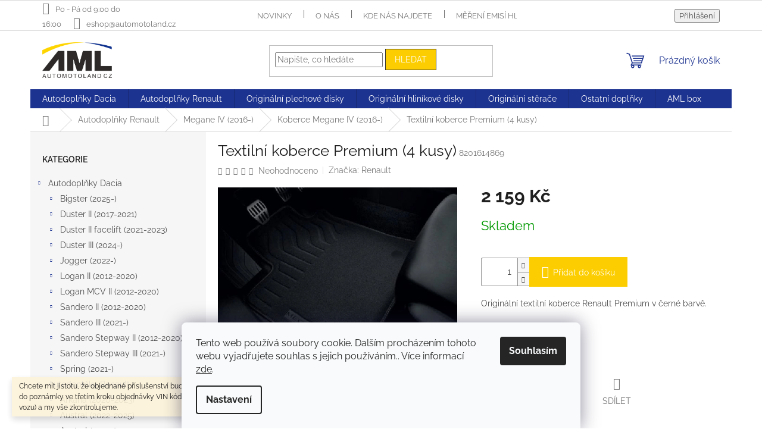

--- FILE ---
content_type: text/html; charset=utf-8
request_url: https://eshop.automotoland.cz/textilni-koberce-premium--4-kusy/
body_size: 26689
content:
<!doctype html><html lang="cs" dir="ltr" class="header-background-light external-fonts-loaded"><head><meta charset="utf-8" /><meta name="viewport" content="width=device-width,initial-scale=1" /><title>Textilní koberce Premium (4 kusy) - eshop.automotoland.cz</title><link rel="preconnect" href="https://cdn.myshoptet.com" /><link rel="dns-prefetch" href="https://cdn.myshoptet.com" /><link rel="preload" href="https://cdn.myshoptet.com/prj/dist/master/cms/libs/jquery/jquery-1.11.3.min.js" as="script" /><link href="https://cdn.myshoptet.com/prj/dist/master/cms/templates/frontend_templates/shared/css/font-face/raleway.css" rel="stylesheet"><link href="https://cdn.myshoptet.com/prj/dist/master/shop/dist/font-shoptet-11.css.62c94c7785ff2cea73b2.css" rel="stylesheet"><script>
dataLayer = [];
dataLayer.push({'shoptet' : {
    "pageId": 1341,
    "pageType": "productDetail",
    "currency": "CZK",
    "currencyInfo": {
        "decimalSeparator": ",",
        "exchangeRate": 1,
        "priceDecimalPlaces": 2,
        "symbol": "K\u010d",
        "symbolLeft": 0,
        "thousandSeparator": " "
    },
    "language": "cs",
    "projectId": 421625,
    "product": {
        "id": 1251,
        "guid": "aa2f31fc-a8f8-11eb-8737-0cc47a6c9c84",
        "hasVariants": false,
        "codes": [
            {
                "code": 8201614869
            }
        ],
        "code": "8201614869",
        "name": "Textiln\u00ed koberce Premium (4 kusy)",
        "appendix": "",
        "weight": 0,
        "manufacturer": "Renault",
        "manufacturerGuid": "1EF5333DA25165A0821CDA0BA3DED3EE",
        "currentCategory": "Autodopl\u0148ky Renault | Megane IV (2016-) | Koberce Megane IV (2016-)",
        "currentCategoryGuid": "7930a410-a8f5-11eb-90ab-b8ca3a6a5ac4",
        "defaultCategory": "Autodopl\u0148ky Renault | Megane IV (2016-) | Koberce Megane IV (2016-)",
        "defaultCategoryGuid": "7930a410-a8f5-11eb-90ab-b8ca3a6a5ac4",
        "currency": "CZK",
        "priceWithVat": 2159
    },
    "cartInfo": {
        "id": null,
        "freeShipping": false,
        "freeShippingFrom": null,
        "leftToFreeGift": {
            "formattedPrice": "0 K\u010d",
            "priceLeft": 0
        },
        "freeGift": false,
        "leftToFreeShipping": {
            "priceLeft": null,
            "dependOnRegion": null,
            "formattedPrice": null
        },
        "discountCoupon": [],
        "getNoBillingShippingPrice": {
            "withoutVat": 0,
            "vat": 0,
            "withVat": 0
        },
        "cartItems": [],
        "taxMode": "ORDINARY"
    },
    "cart": [],
    "customer": {
        "priceRatio": 1,
        "priceListId": 1,
        "groupId": null,
        "registered": false,
        "mainAccount": false
    }
}});
dataLayer.push({'cookie_consent' : {
    "marketing": "denied",
    "analytics": "denied"
}});
document.addEventListener('DOMContentLoaded', function() {
    shoptet.consent.onAccept(function(agreements) {
        if (agreements.length == 0) {
            return;
        }
        dataLayer.push({
            'cookie_consent' : {
                'marketing' : (agreements.includes(shoptet.config.cookiesConsentOptPersonalisation)
                    ? 'granted' : 'denied'),
                'analytics': (agreements.includes(shoptet.config.cookiesConsentOptAnalytics)
                    ? 'granted' : 'denied')
            },
            'event': 'cookie_consent'
        });
    });
});
</script>

<!-- Google Tag Manager -->
<script>(function(w,d,s,l,i){w[l]=w[l]||[];w[l].push({'gtm.start':
new Date().getTime(),event:'gtm.js'});var f=d.getElementsByTagName(s)[0],
j=d.createElement(s),dl=l!='dataLayer'?'&l='+l:'';j.async=true;j.src=
'https://www.googletagmanager.com/gtm.js?id='+i+dl;f.parentNode.insertBefore(j,f);
})(window,document,'script','dataLayer','GTM-MJJHJVM');</script>
<!-- End Google Tag Manager -->

<meta property="og:type" content="website"><meta property="og:site_name" content="eshop.automotoland.cz"><meta property="og:url" content="https://eshop.automotoland.cz/textilni-koberce-premium--4-kusy/"><meta property="og:title" content="Textilní koberce Premium (4 kusy) - eshop.automotoland.cz"><meta name="author" content="eshop.automotoland.cz"><meta name="web_author" content="Shoptet.cz"><meta name="dcterms.rightsHolder" content="eshop.automotoland.cz"><meta name="robots" content="index,follow"><meta property="og:image" content="https://cdn.myshoptet.com/usr/eshop.automotoland.cz/user/shop/big/1251_textilni-koberce-premium--4-kusy.png?6092da5e"><meta property="og:description" content="Textilní koberce Premium (4 kusy). Originální textilní koberce Renault Premium v černé barvě.
Model: Megane IV"><meta name="description" content="Textilní koberce Premium (4 kusy). Originální textilní koberce Renault Premium v černé barvě.
Model: Megane IV"><meta name="google-site-verification" content="auof06bBi4Ak2Brak2yw3i7SrSOPA8dWRRugPjjdsAI"><meta property="product:price:amount" content="2159"><meta property="product:price:currency" content="CZK"><style>:root {--color-primary: #1d3390;--color-primary-h: 229;--color-primary-s: 66%;--color-primary-l: 34%;--color-primary-hover: #1d3390;--color-primary-hover-h: 229;--color-primary-hover-s: 66%;--color-primary-hover-l: 34%;--color-secondary: #fcce01;--color-secondary-h: 49;--color-secondary-s: 99%;--color-secondary-l: 50%;--color-secondary-hover: #343434;--color-secondary-hover-h: 0;--color-secondary-hover-s: 0%;--color-secondary-hover-l: 20%;--color-tertiary: #fcce01;--color-tertiary-h: 49;--color-tertiary-s: 99%;--color-tertiary-l: 50%;--color-tertiary-hover: #343434;--color-tertiary-hover-h: 0;--color-tertiary-hover-s: 0%;--color-tertiary-hover-l: 20%;--color-header-background: #ffffff;--template-font: "Raleway";--template-headings-font: "Raleway";--header-background-url: url("[data-uri]");--cookies-notice-background: #F8FAFB;--cookies-notice-color: #252525;--cookies-notice-button-hover: #27263f;--cookies-notice-link-hover: #3b3a5f;--templates-update-management-preview-mode-content: "Náhled aktualizací šablony je aktivní pro váš prohlížeč."}</style>
    
    <link href="https://cdn.myshoptet.com/prj/dist/master/shop/dist/main-11.less.5a24dcbbdabfd189c152.css" rel="stylesheet" />
                <link href="https://cdn.myshoptet.com/prj/dist/master/shop/dist/mobile-header-v1-11.less.1ee105d41b5f713c21aa.css" rel="stylesheet" />
    
    <script>var shoptet = shoptet || {};</script>
    <script src="https://cdn.myshoptet.com/prj/dist/master/shop/dist/main-3g-header.js.05f199e7fd2450312de2.js"></script>
<!-- User include --><!-- service 654(301) html code header -->
<!-- Prefetch Pobo Page Builder CDN  -->
<link rel="dns-prefetch" href="https://image.pobo.cz">
<link href="https://cdnjs.cloudflare.com/ajax/libs/lightgallery/2.7.2/css/lightgallery.min.css" rel="stylesheet">
<link href="https://cdnjs.cloudflare.com/ajax/libs/lightgallery/2.7.2/css/lg-thumbnail.min.css" rel="stylesheet">


<!-- © Pobo Page Builder  -->
<script>
 	  window.addEventListener("DOMContentLoaded", function () {
		  var po = document.createElement("script");
		  po.type = "text/javascript";
		  po.async = true;
		  po.dataset.url = "https://www.pobo.cz";
			po.dataset.cdn = "https://image.pobo.space";
      po.dataset.tier = "standard";
      po.fetchpriority = "high";
      po.dataset.key = btoa(window.location.host);
		  po.id = "pobo-asset-url";
      po.platform = "shoptet";
      po.synergy = false;
		  po.src = "https://image.pobo.space/assets/editor.js?v=13";

		  var s = document.getElementsByTagName("script")[0];
		  s.parentNode.insertBefore(po, s);
	  });
</script>





<!-- /User include --><link rel="shortcut icon" href="/favicon.ico" type="image/x-icon" /><link rel="canonical" href="https://eshop.automotoland.cz/textilni-koberce-premium--4-kusy/" />    <script>
        var _hwq = _hwq || [];
        _hwq.push(['setKey', '1717D0C6D6DCC500AEC0C9346B5AA084']);
        _hwq.push(['setTopPos', '150']);
        _hwq.push(['showWidget', '22']);
        (function() {
            var ho = document.createElement('script');
            ho.src = 'https://cz.im9.cz/direct/i/gjs.php?n=wdgt&sak=1717D0C6D6DCC500AEC0C9346B5AA084';
            var s = document.getElementsByTagName('script')[0]; s.parentNode.insertBefore(ho, s);
        })();
    </script>
    <!-- Global site tag (gtag.js) - Google Analytics -->
    <script async src="https://www.googletagmanager.com/gtag/js?id=G-KNK7ZXFGEE"></script>
    <script>
        
        window.dataLayer = window.dataLayer || [];
        function gtag(){dataLayer.push(arguments);}
        

                    console.debug('default consent data');

            gtag('consent', 'default', {"ad_storage":"denied","analytics_storage":"denied","ad_user_data":"denied","ad_personalization":"denied","wait_for_update":500});
            dataLayer.push({
                'event': 'default_consent'
            });
        
        gtag('js', new Date());

        
                gtag('config', 'G-KNK7ZXFGEE', {"groups":"GA4","send_page_view":false,"content_group":"productDetail","currency":"CZK","page_language":"cs"});
        
                gtag('config', 'AW-365820610', {"allow_enhanced_conversions":true});
        
        
        
        
        
                    gtag('event', 'page_view', {"send_to":"GA4","page_language":"cs","content_group":"productDetail","currency":"CZK"});
        
                gtag('set', 'currency', 'CZK');

        gtag('event', 'view_item', {
            "send_to": "UA",
            "items": [
                {
                    "id": "8201614869",
                    "name": "Textiln\u00ed koberce Premium (4 kusy)",
                    "category": "Autodopl\u0148ky Renault \/ Megane IV (2016-) \/ Koberce Megane IV (2016-)",
                                        "brand": "Renault",
                                                            "price": 1784.3
                }
            ]
        });
        
        
        
        
        
                    gtag('event', 'view_item', {"send_to":"GA4","page_language":"cs","content_group":"productDetail","value":1784.3,"currency":"CZK","items":[{"item_id":"8201614869","item_name":"Textiln\u00ed koberce Premium (4 kusy)","item_brand":"Renault","item_category":"Autodopl\u0148ky Renault","item_category2":"Megane IV (2016-)","item_category3":"Koberce Megane IV (2016-)","price":1784.3,"quantity":1,"index":0}]});
        
        
        
        
        
        
        
        document.addEventListener('DOMContentLoaded', function() {
            if (typeof shoptet.tracking !== 'undefined') {
                for (var id in shoptet.tracking.bannersList) {
                    gtag('event', 'view_promotion', {
                        "send_to": "UA",
                        "promotions": [
                            {
                                "id": shoptet.tracking.bannersList[id].id,
                                "name": shoptet.tracking.bannersList[id].name,
                                "position": shoptet.tracking.bannersList[id].position
                            }
                        ]
                    });
                }
            }

            shoptet.consent.onAccept(function(agreements) {
                if (agreements.length !== 0) {
                    console.debug('gtag consent accept');
                    var gtagConsentPayload =  {
                        'ad_storage': agreements.includes(shoptet.config.cookiesConsentOptPersonalisation)
                            ? 'granted' : 'denied',
                        'analytics_storage': agreements.includes(shoptet.config.cookiesConsentOptAnalytics)
                            ? 'granted' : 'denied',
                                                                                                'ad_user_data': agreements.includes(shoptet.config.cookiesConsentOptPersonalisation)
                            ? 'granted' : 'denied',
                        'ad_personalization': agreements.includes(shoptet.config.cookiesConsentOptPersonalisation)
                            ? 'granted' : 'denied',
                        };
                    console.debug('update consent data', gtagConsentPayload);
                    gtag('consent', 'update', gtagConsentPayload);
                    dataLayer.push(
                        { 'event': 'update_consent' }
                    );
                }
            });
        });
    </script>
<script>
    (function(t, r, a, c, k, i, n, g) { t['ROIDataObject'] = k;
    t[k]=t[k]||function(){ (t[k].q=t[k].q||[]).push(arguments) },t[k].c=i;n=r.createElement(a),
    g=r.getElementsByTagName(a)[0];n.async=1;n.src=c;g.parentNode.insertBefore(n,g)
    })(window, document, 'script', '//www.heureka.cz/ocm/sdk.js?source=shoptet&version=2&page=product_detail', 'heureka', 'cz');

    heureka('set_user_consent', 0);
</script>
</head><body class="desktop id-1341 in-koberce-megane-iv--2016- template-11 type-product type-detail multiple-columns-body columns-3 ums_forms_redesign--off ums_a11y_category_page--on ums_discussion_rating_forms--off ums_flags_display_unification--on ums_a11y_login--on mobile-header-version-1"><noscript>
    <style>
        #header {
            padding-top: 0;
            position: relative !important;
            top: 0;
        }
        .header-navigation {
            position: relative !important;
        }
        .overall-wrapper {
            margin: 0 !important;
        }
        body:not(.ready) {
            visibility: visible !important;
        }
    </style>
    <div class="no-javascript">
        <div class="no-javascript__title">Musíte změnit nastavení vašeho prohlížeče</div>
        <div class="no-javascript__text">Podívejte se na: <a href="https://www.google.com/support/bin/answer.py?answer=23852">Jak povolit JavaScript ve vašem prohlížeči</a>.</div>
        <div class="no-javascript__text">Pokud používáte software na blokování reklam, může být nutné povolit JavaScript z této stránky.</div>
        <div class="no-javascript__text">Děkujeme.</div>
    </div>
</noscript>

        <div id="fb-root"></div>
        <script>
            window.fbAsyncInit = function() {
                FB.init({
//                    appId            : 'your-app-id',
                    autoLogAppEvents : true,
                    xfbml            : true,
                    version          : 'v19.0'
                });
            };
        </script>
        <script async defer crossorigin="anonymous" src="https://connect.facebook.net/cs_CZ/sdk.js"></script>
<!-- Google Tag Manager (noscript) -->
<noscript><iframe src="https://www.googletagmanager.com/ns.html?id=GTM-MJJHJVM"
height="0" width="0" style="display:none;visibility:hidden"></iframe></noscript>
<!-- End Google Tag Manager (noscript) -->

    <div class="siteCookies siteCookies--bottom siteCookies--light js-siteCookies" role="dialog" data-testid="cookiesPopup" data-nosnippet>
        <div class="siteCookies__form">
            <div class="siteCookies__content">
                <div class="siteCookies__text">
                    Tento web používá soubory cookie. Dalším procházením tohoto webu vyjadřujete souhlas s jejich používáním.. Více informací <a href="http://eshop.automotoland.cz/podminky-ochrany-osobnich-udaju/" target="\" _blank="">zde</a>.
                </div>
                <p class="siteCookies__links">
                    <button class="siteCookies__link js-cookies-settings" aria-label="Nastavení cookies" data-testid="cookiesSettings">Nastavení</button>
                </p>
            </div>
            <div class="siteCookies__buttonWrap">
                                <button class="siteCookies__button js-cookiesConsentSubmit" value="all" aria-label="Přijmout cookies" data-testid="buttonCookiesAccept">Souhlasím</button>
            </div>
        </div>
        <script>
            document.addEventListener("DOMContentLoaded", () => {
                const siteCookies = document.querySelector('.js-siteCookies');
                document.addEventListener("scroll", shoptet.common.throttle(() => {
                    const st = document.documentElement.scrollTop;
                    if (st > 1) {
                        siteCookies.classList.add('siteCookies--scrolled');
                    } else {
                        siteCookies.classList.remove('siteCookies--scrolled');
                    }
                }, 100));
            });
        </script>
    </div>
<a href="#content" class="skip-link sr-only">Přejít na obsah</a><div class="overall-wrapper"><div class="site-msg information"><div class="container"><div class="text">Chcete mít jistotu, že objednané příslušenství bude sedět na váš vůz? Zadejte do poznámky ve třetím kroku objednávky VIN kód vašeho vozu (výrobní číslo vozu) a my vše zkontrolujeme.</div><div class="close js-close-information-msg"></div></div></div><div class="user-action"><div class="container">
    <div class="user-action-in">
                    <div id="login" class="user-action-login popup-widget login-widget" role="dialog" aria-labelledby="loginHeading">
        <div class="popup-widget-inner">
                            <h2 id="loginHeading">Přihlášení k vašemu účtu</h2><div id="customerLogin"><form action="/action/Customer/Login/" method="post" id="formLoginIncluded" class="csrf-enabled formLogin" data-testid="formLogin"><input type="hidden" name="referer" value="" /><div class="form-group"><div class="input-wrapper email js-validated-element-wrapper no-label"><input type="email" name="email" class="form-control" autofocus placeholder="E-mailová adresa (např. jan@novak.cz)" data-testid="inputEmail" autocomplete="email" required /></div></div><div class="form-group"><div class="input-wrapper password js-validated-element-wrapper no-label"><input type="password" name="password" class="form-control" placeholder="Heslo" data-testid="inputPassword" autocomplete="current-password" required /><span class="no-display">Nemůžete vyplnit toto pole</span><input type="text" name="surname" value="" class="no-display" /></div></div><div class="form-group"><div class="login-wrapper"><button type="submit" class="btn btn-secondary btn-text btn-login" data-testid="buttonSubmit">Přihlásit se</button><div class="password-helper"><a href="/registrace/" data-testid="signup" rel="nofollow">Nová registrace</a><a href="/klient/zapomenute-heslo/" rel="nofollow">Zapomenuté heslo</a></div></div></div></form>
</div>                    </div>
    </div>

                            <div id="cart-widget" class="user-action-cart popup-widget cart-widget loader-wrapper" data-testid="popupCartWidget" role="dialog" aria-hidden="true">
    <div class="popup-widget-inner cart-widget-inner place-cart-here">
        <div class="loader-overlay">
            <div class="loader"></div>
        </div>
    </div>

    <div class="cart-widget-button">
        <a href="/kosik/" class="btn btn-conversion" id="continue-order-button" rel="nofollow" data-testid="buttonNextStep">Pokračovat do košíku</a>
    </div>
</div>
            </div>
</div>
</div><div class="top-navigation-bar" data-testid="topNavigationBar">

    <div class="container">

        <div class="top-navigation-contacts">
            <strong>Zákaznická podpora:</strong><a class="project-phone project-phone-info" role="text" aria-label="Telefon: Po - Pá od 9:00 do 16:00"><span aria-hidden="true">Po - Pá od 9:00 do 16:00</span></a><a href="mailto:eshop@automotoland.cz" class="project-email" data-testid="contactboxEmail"><span>eshop@automotoland.cz</span></a>        </div>

                            <div class="top-navigation-menu">
                <div class="top-navigation-menu-trigger"></div>
                <ul class="top-navigation-bar-menu">
                                            <li class="top-navigation-menu-item-682">
                            <a href="/nase-novinky/">Novinky</a>
                        </li>
                                            <li class="top-navigation-menu-item-external-60">
                            <a href="https://www.automotolandcz.cz/renault/o-nas/o-dealerstvi/" target="blank">O nás</a>
                        </li>
                                            <li class="top-navigation-menu-item-29">
                            <a href="/kontakt/">Kde nás najdete</a>
                        </li>
                                            <li class="top-navigation-menu-item-2193">
                            <a href="/mereni-emisi-hlucin/">Měření emisí Hlučín</a>
                        </li>
                                            <li class="top-navigation-menu-item-2154">
                            <a href="/autolakovna-opava/">Autolakovna Opava</a>
                        </li>
                                            <li class="top-navigation-menu-item-39">
                            <a href="/obchodni-podminky/">Obchodní podmínky</a>
                        </li>
                                            <li class="top-navigation-menu-item-691">
                            <a href="/podminky-ochrany-osobnich-udaju/">Podmínky ochrany osobních údajů </a>
                        </li>
                                    </ul>
                <ul class="top-navigation-bar-menu-helper"></ul>
            </div>
        
        <div class="top-navigation-tools">
            <div class="responsive-tools">
                <a href="#" class="toggle-window" data-target="search" aria-label="Hledat" data-testid="linkSearchIcon"></a>
                                                            <a href="#" class="toggle-window" data-target="login"></a>
                                                    <a href="#" class="toggle-window" data-target="navigation" aria-label="Menu" data-testid="hamburgerMenu"></a>
            </div>
                        <button class="top-nav-button top-nav-button-login toggle-window" type="button" data-target="login" aria-haspopup="dialog" aria-controls="login" aria-expanded="false" data-testid="signin"><span>Přihlášení</span></button>        </div>

    </div>

</div>
<header id="header"><div class="container navigation-wrapper">
    <div class="header-top">
        <div class="site-name-wrapper">
            <div class="site-name"><a href="/" data-testid="linkWebsiteLogo"><img src="https://cdn.myshoptet.com/usr/eshop.automotoland.cz/user/logos/logo_aml_mini.png" alt="eshop.automotoland.cz" fetchpriority="low" /></a></div>        </div>
        <div class="search" itemscope itemtype="https://schema.org/WebSite">
            <meta itemprop="headline" content="Koberce Megane IV (2016-)"/><meta itemprop="url" content="https://eshop.automotoland.cz"/><meta itemprop="text" content="Textilní koberce Premium (4 kusy). Originální textilní koberce Renault Premium v černé barvě. Model: Megane IV"/>            <form action="/action/ProductSearch/prepareString/" method="post"
    id="formSearchForm" class="search-form compact-form js-search-main"
    itemprop="potentialAction" itemscope itemtype="https://schema.org/SearchAction" data-testid="searchForm">
    <fieldset>
        <meta itemprop="target"
            content="https://eshop.automotoland.cz/vyhledavani/?string={string}"/>
        <input type="hidden" name="language" value="cs"/>
        
            
<input
    type="search"
    name="string"
        class="query-input form-control search-input js-search-input"
    placeholder="Napište, co hledáte"
    autocomplete="off"
    required
    itemprop="query-input"
    aria-label="Vyhledávání"
    data-testid="searchInput"
>
            <button type="submit" class="btn btn-default" data-testid="searchBtn">Hledat</button>
        
    </fieldset>
</form>
        </div>
        <div class="navigation-buttons">
                
    <a href="/kosik/" class="btn btn-icon toggle-window cart-count" data-target="cart" data-hover="true" data-redirect="true" data-testid="headerCart" rel="nofollow" aria-haspopup="dialog" aria-expanded="false" aria-controls="cart-widget">
        
                <span class="sr-only">Nákupní košík</span>
        
            <span class="cart-price visible-lg-inline-block" data-testid="headerCartPrice">
                                    Prázdný košík                            </span>
        
    
            </a>
        </div>
    </div>
    <nav id="navigation" aria-label="Hlavní menu" data-collapsible="true"><div class="navigation-in menu"><ul class="menu-level-1" role="menubar" data-testid="headerMenuItems"><li class="menu-item-761" role="none"><a href="/autodoplnky-dacia/" data-testid="headerMenuItem" role="menuitem" aria-expanded="false"><b>Autodoplňky Dacia</b></a></li>
<li class="menu-item-752" role="none"><a href="/autodoplnky-renault/" data-testid="headerMenuItem" role="menuitem" aria-expanded="false"><b>Autodoplňky Renault</b></a></li>
<li class="menu-item-1926" role="none"><a href="/originalni-plechove-disky/" data-testid="headerMenuItem" role="menuitem" aria-expanded="false"><b>Originální plechové disky</b></a></li>
<li class="menu-item-1716" role="none"><a href="/originalni-hlinikove-disky/" data-testid="headerMenuItem" role="menuitem" aria-expanded="false"><b>Originální hliníkové disky</b></a></li>
<li class="menu-item-1674" role="none"><a href="/sterace/" data-testid="headerMenuItem" role="menuitem" aria-expanded="false"><b>Originální stěrače</b></a></li>
<li class="menu-item-1668" role="none"><a href="/ostatni-doplnky-26/" data-testid="headerMenuItem" role="menuitem" aria-expanded="false"><b>Ostatní doplňky</b></a></li>
<li class="menu-item-1908" role="none"><a href="/aml-box/" data-testid="headerMenuItem" role="menuitem" aria-expanded="false"><b>AML box</b></a></li>
<li class="appended-category menu-item-1755 ext" role="none"><a href="/originalni-nahradni-dily-renault/"><b>Originální náhradní díly Renault</b><span class="submenu-arrow" role="menuitem"></span></a><ul class="menu-level-2 menu-level-2-appended" role="menu"><li class="menu-item-1758" role="none"><a href="/zapalovaci-a-zhavici-svicky/" data-testid="headerMenuItem" role="menuitem"><span>Zapalovací a žhavící svíčky</span></a></li></ul></li></ul>
    <ul class="navigationActions" role="menu">
                            <li role="none">
                                    <a href="/login/?backTo=%2Ftextilni-koberce-premium--4-kusy%2F" rel="nofollow" data-testid="signin" role="menuitem"><span>Přihlášení</span></a>
                            </li>
                        </ul>
</div><span class="navigation-close"></span></nav><div class="menu-helper" data-testid="hamburgerMenu"><span>Více</span></div>
</div></header><!-- / header -->


                    <div class="container breadcrumbs-wrapper">
            <div class="breadcrumbs navigation-home-icon-wrapper" itemscope itemtype="https://schema.org/BreadcrumbList">
                                                                            <span id="navigation-first" data-basetitle="eshop.automotoland.cz" itemprop="itemListElement" itemscope itemtype="https://schema.org/ListItem">
                <a href="/" itemprop="item" class="navigation-home-icon"><span class="sr-only" itemprop="name">Domů</span></a>
                <span class="navigation-bullet">/</span>
                <meta itemprop="position" content="1" />
            </span>
                                <span id="navigation-1" itemprop="itemListElement" itemscope itemtype="https://schema.org/ListItem">
                <a href="/autodoplnky-renault/" itemprop="item" data-testid="breadcrumbsSecondLevel"><span itemprop="name">Autodoplňky Renault</span></a>
                <span class="navigation-bullet">/</span>
                <meta itemprop="position" content="2" />
            </span>
                                <span id="navigation-2" itemprop="itemListElement" itemscope itemtype="https://schema.org/ListItem">
                <a href="/megane-iv/" itemprop="item" data-testid="breadcrumbsSecondLevel"><span itemprop="name">Megane IV (2016-)</span></a>
                <span class="navigation-bullet">/</span>
                <meta itemprop="position" content="3" />
            </span>
                                <span id="navigation-3" itemprop="itemListElement" itemscope itemtype="https://schema.org/ListItem">
                <a href="/koberce-megane-iv--2016-/" itemprop="item" data-testid="breadcrumbsSecondLevel"><span itemprop="name">Koberce Megane IV (2016-)</span></a>
                <span class="navigation-bullet">/</span>
                <meta itemprop="position" content="4" />
            </span>
                                            <span id="navigation-4" itemprop="itemListElement" itemscope itemtype="https://schema.org/ListItem" data-testid="breadcrumbsLastLevel">
                <meta itemprop="item" content="https://eshop.automotoland.cz/textilni-koberce-premium--4-kusy/" />
                <meta itemprop="position" content="5" />
                <span itemprop="name" data-title="Textilní koberce Premium (4 kusy)">Textilní koberce Premium (4 kusy) <span class="appendix"></span></span>
            </span>
            </div>
        </div>
    
<div id="content-wrapper" class="container content-wrapper">
    
    <div class="content-wrapper-in">
                                                <aside class="sidebar sidebar-left"  data-testid="sidebarMenu">
                                                                                                <div class="sidebar-inner">
                                                                                                                                                                        <div class="box box-bg-variant box-categories">    <div class="skip-link__wrapper">
        <span id="categories-start" class="skip-link__target js-skip-link__target sr-only" tabindex="-1">&nbsp;</span>
        <a href="#categories-end" class="skip-link skip-link--start sr-only js-skip-link--start">Přeskočit kategorie</a>
    </div>

<h4>Kategorie</h4>


<div id="categories"><div class="categories cat-01 expandable expanded" id="cat-761"><div class="topic"><a href="/autodoplnky-dacia/">Autodoplňky Dacia<span class="cat-trigger">&nbsp;</span></a></div>

                    <ul class=" expanded">
                                        <li class="
                                 expandable                                 external">
                <a href="/bigster--2025-/">
                    Bigster (2025-)
                    <span class="cat-trigger">&nbsp;</span>                </a>
                                                            

    
                                                </li>
                                <li class="
                                 expandable                                 external">
                <a href="/duster-ii/">
                    Duster II (2017-2021)
                    <span class="cat-trigger">&nbsp;</span>                </a>
                                                            

    
                                                </li>
                                <li class="
                                 expandable                                 external">
                <a href="/duster-ii-facelift/">
                    Duster II facelift (2021-2023)
                    <span class="cat-trigger">&nbsp;</span>                </a>
                                                            

    
                                                </li>
                                <li class="
                                 expandable                                 external">
                <a href="/duster-iii--2024-/">
                    Duster III (2024-)
                    <span class="cat-trigger">&nbsp;</span>                </a>
                                                            

    
                                                </li>
                                <li class="
                                 expandable                                 external">
                <a href="/jogger/">
                    Jogger (2022-)
                    <span class="cat-trigger">&nbsp;</span>                </a>
                                                            

    
                                                </li>
                                <li class="
                                 expandable                                 external">
                <a href="/logan-ii/">
                    Logan II (2012-2020)
                    <span class="cat-trigger">&nbsp;</span>                </a>
                                                            

    
                                                </li>
                                <li class="
                                 expandable                                 external">
                <a href="/logan-mcv-ii/">
                    Logan MCV II (2012-2020)
                    <span class="cat-trigger">&nbsp;</span>                </a>
                                                            

    
                                                </li>
                                <li class="
                                 expandable                                 external">
                <a href="/sandero-ii/">
                    Sandero II (2012-2020)
                    <span class="cat-trigger">&nbsp;</span>                </a>
                                                            

    
                                                </li>
                                <li class="
                                 expandable                                 external">
                <a href="/sandero/">
                    Sandero III (2021-)
                    <span class="cat-trigger">&nbsp;</span>                </a>
                                                            

    
                                                </li>
                                <li class="
                                 expandable                                 external">
                <a href="/sandero-stepway-ii/">
                    Sandero Stepway II (2012-2020)
                    <span class="cat-trigger">&nbsp;</span>                </a>
                                                            

    
                                                </li>
                                <li class="
                                 expandable                                 external">
                <a href="/sandero-stepway/">
                    Sandero Stepway III (2021-)
                    <span class="cat-trigger">&nbsp;</span>                </a>
                                                            

    
                                                </li>
                                <li class="
                                 expandable                                 external">
                <a href="/spring/">
                    Spring (2021-)
                    <span class="cat-trigger">&nbsp;</span>                </a>
                                                            

    
                                                </li>
                </ul>
    </div><div class="categories cat-02 expandable active expanded" id="cat-752"><div class="topic child-active"><a href="/autodoplnky-renault/">Autodoplňky Renault<span class="cat-trigger">&nbsp;</span></a></div>

                    <ul class=" active expanded">
                                        <li class="
                                 expandable                                 external">
                <a href="/arkana/">
                    Arkana (2020-2023)
                    <span class="cat-trigger">&nbsp;</span>                </a>
                                                            

    
                                                </li>
                                <li class="
                                 expandable                                 external">
                <a href="/austral--2022-/">
                    Austral (2022-2025)
                    <span class="cat-trigger">&nbsp;</span>                </a>
                                                            

    
                                                </li>
                                <li class="
                                 expandable                                 external">
                <a href="/austral--2025-/">
                    Austral (2025-)
                    <span class="cat-trigger">&nbsp;</span>                </a>
                                                            

    
                                                </li>
                                <li class="
                                 expandable                                 external">
                <a href="/captur-ii/">
                    Captur I (2013-2019)
                    <span class="cat-trigger">&nbsp;</span>                </a>
                                                            

    
                                                </li>
                                <li class="
                                 expandable                                 external">
                <a href="/captur/">
                    Captur II (2019-2023)
                    <span class="cat-trigger">&nbsp;</span>                </a>
                                                            

    
                                                </li>
                                <li class="
                                 expandable                                 external">
                <a href="/captur-ii-facelift--2024-/">
                    Captur II facelift (2024-)
                    <span class="cat-trigger">&nbsp;</span>                </a>
                                                            

    
                                                </li>
                                <li class="
                                 expandable                                 external">
                <a href="/clio-iv/">
                    Clio IV (2012-2019)
                    <span class="cat-trigger">&nbsp;</span>                </a>
                                                            

    
                                                </li>
                                <li class="
                                 expandable                                 external">
                <a href="/clio-iv-grandtour/">
                    Clio IV Grandtour (2012-2019)
                    <span class="cat-trigger">&nbsp;</span>                </a>
                                                            

    
                                                </li>
                                <li class="
                                 expandable                                 external">
                <a href="/clio/">
                    Clio V (2019-2023)
                    <span class="cat-trigger">&nbsp;</span>                </a>
                                                            

    
                                                </li>
                                <li class="
                                 expandable                                 external">
                <a href="/clio-vi--2023-/">
                    Clio VI (2023-)
                    <span class="cat-trigger">&nbsp;</span>                </a>
                                                            

    
                                                </li>
                                <li class="
                                 expandable                                 external">
                <a href="/espace/">
                    Espace V (2015-2022)
                    <span class="cat-trigger">&nbsp;</span>                </a>
                                                            

    
                                                </li>
                                <li class="
                                 expandable                                 external">
                <a href="/espace-vi/">
                    Espace VI (2023-)
                    <span class="cat-trigger">&nbsp;</span>                </a>
                                                            

    
                                                </li>
                                <li class="
                                 expandable                                 external">
                <a href="/grand-scenic-iv/">
                    Grand Scénic IV (2016-)
                    <span class="cat-trigger">&nbsp;</span>                </a>
                                                            

    
                                                </li>
                                <li class="
                                 expandable                                 external">
                <a href="/kadjar/">
                    Kadjar (2015-)
                    <span class="cat-trigger">&nbsp;</span>                </a>
                                                            

    
                                                </li>
                                <li class="
                                 expandable                                 external">
                <a href="/koleos/">
                    Koleos (2016-)
                    <span class="cat-trigger">&nbsp;</span>                </a>
                                                            

    
                                                </li>
                                <li class="
                                 expandable                 expanded                ">
                <a href="/megane-iv/">
                    Megane IV (2016-)
                    <span class="cat-trigger">&nbsp;</span>                </a>
                                                            

                    <ul class=" active expanded">
                                        <li >
                <a href="/sportovni-prvky-megane-iv--2016-/">
                    Sportovní prvky Megane IV (2016-)
                                    </a>
                                                                </li>
                                <li >
                <a href="/disky-a-poklice-megane-iv--2016-/">
                    Disky a poklice Megane IV (2016-)
                                    </a>
                                                                </li>
                                <li class="
                active                                                 ">
                <a href="/koberce-megane-iv--2016-/">
                    Koberce Megane IV (2016-)
                                    </a>
                                                                </li>
                                <li >
                <a href="/zavazadlovy-prostor-megane-iv--2016-/">
                    Zavazadlový prostor Megane IV (2016-)
                                    </a>
                                                                </li>
                                <li >
                <a href="/bezpecnost-megane-iv--2016-/">
                    Bezpečnost Megane IV (2016-)
                                    </a>
                                                                </li>
                                <li >
                <a href="/nosice--tyce--boxy-megane-iv--2016-/">
                    Nosiče, tyče, boxy Megane IV (2016-)
                                    </a>
                                                                </li>
                                <li >
                <a href="/ochrana-karoserie--dveri-megane-iv--2016-/">
                    Ochrana karoserie, dveří Megane IV (2016-)
                                    </a>
                                                                </li>
                                <li >
                <a href="/multimedia-megane-iv--2016-/">
                    Multimédia Megane IV (2016-)
                                    </a>
                                                                </li>
                                <li >
                <a href="/ostatni-doplnky-megane-iv--2016-/">
                    Ostatní doplňky Megane IV (2016-)
                                    </a>
                                                                </li>
                </ul>
    
                                                </li>
                                <li class="
                                 expandable                                 external">
                <a href="/megane-grandtour-iv/">
                    Megane Grandtour IV (2016-)
                    <span class="cat-trigger">&nbsp;</span>                </a>
                                                            

    
                                                </li>
                                <li class="
                                 expandable                                 external">
                <a href="/scenic-iv/">
                    Scénic IV (2016-)
                    <span class="cat-trigger">&nbsp;</span>                </a>
                                                            

    
                                                </li>
                                <li class="
                                 expandable                                 external">
                <a href="/talisman/">
                    Talisman (2015-)
                    <span class="cat-trigger">&nbsp;</span>                </a>
                                                            

    
                                                </li>
                </ul>
    </div><div class="categories cat-01 expandable external" id="cat-1716"><div class="topic"><a href="/originalni-hlinikove-disky/">Originální hliníkové disky<span class="cat-trigger">&nbsp;</span></a></div>

    </div><div class="categories cat-02 expandable external" id="cat-1926"><div class="topic"><a href="/originalni-plechove-disky/">Originální plechové disky<span class="cat-trigger">&nbsp;</span></a></div>

    </div><div class="categories cat-01 expandable external" id="cat-1674"><div class="topic"><a href="/sterace/">Originální stěrače<span class="cat-trigger">&nbsp;</span></a></div>

    </div><div class="categories cat-02 expandable external" id="cat-1755"><div class="topic"><a href="/originalni-nahradni-dily-renault/">Originální náhradní díly Renault<span class="cat-trigger">&nbsp;</span></a></div>

    </div><div class="categories cat-01 expandable expanded" id="cat-1668"><div class="topic"><a href="/ostatni-doplnky-26/">Ostatní doplňky<span class="cat-trigger">&nbsp;</span></a></div>

                    <ul class=" expanded">
                                        <li >
                <a href="/autokosmetika/">
                    Autokosmetika
                                    </a>
                                                                </li>
                                <li >
                <a href="/aditiva/">
                    Aditiva
                                    </a>
                                                                </li>
                                <li >
                <a href="/kryty-a-ochranne-obaly-na-karty/">
                    Kryty a ochranné obaly na karty
                                    </a>
                                                                </li>
                                <li >
                <a href="/lakovaci-tuzky/">
                    Opravné lakovací sady
                                    </a>
                                                                </li>
                                <li >
                <a href="/snimace-tlaku/">
                    Snímače tlaku
                                    </a>
                                                                </li>
                </ul>
    </div>        </div>

    <div class="skip-link__wrapper">
        <a href="#categories-start" class="skip-link skip-link--end sr-only js-skip-link--end" tabindex="-1" hidden>Přeskočit kategorie</a>
        <span id="categories-end" class="skip-link__target js-skip-link__target sr-only" tabindex="-1">&nbsp;</span>
    </div>
</div>
                                                                                                            <div class="box box-bg-default box-sm box-topProducts">        <div class="top-products-wrapper js-top10" >
        <h4><span>Top 10 produktů</span></h4>
        <ol class="top-products">
                            <li class="display-image">
                                            <a href="/plechovy-disk-16--flexwheel-2/" class="top-products-image">
                            <img src="data:image/svg+xml,%3Csvg%20width%3D%22100%22%20height%3D%22100%22%20xmlns%3D%22http%3A%2F%2Fwww.w3.org%2F2000%2Fsvg%22%3E%3C%2Fsvg%3E" alt="2955 flexwheel" width="100" height="100"  data-src="https://cdn.myshoptet.com/usr/eshop.automotoland.cz/user/shop/related/2955_2955-flexwheel.jpg?66291ea5" fetchpriority="low" />
                        </a>
                                        <a href="/plechovy-disk-16--flexwheel-2/" class="top-products-content">
                        <span class="top-products-name">  Plechový disk 16&quot; Flexwheel (Jogger, Sandero III, Stepway III)</span>
                        
                                                        <strong>
                                2 290 Kč
                                

                            </strong>
                                                    
                    </a>
                </li>
                            <li class="display-image">
                                            <a href="/snimac-tlaku-v-pneumatikach-tpms-original/" class="top-products-image">
                            <img src="data:image/svg+xml,%3Csvg%20width%3D%22100%22%20height%3D%22100%22%20xmlns%3D%22http%3A%2F%2Fwww.w3.org%2F2000%2Fsvg%22%3E%3C%2Fsvg%3E" alt="snímač tlaku" width="100" height="100"  data-src="https://cdn.myshoptet.com/usr/eshop.automotoland.cz/user/shop/related/2418-1_snimac-tlaku.jpg?66291e7f" fetchpriority="low" />
                        </a>
                                        <a href="/snimac-tlaku-v-pneumatikach-tpms-original/" class="top-products-content">
                        <span class="top-products-name">  Snímač tlaku v pneumatikách TPMS ORIGINÁL</span>
                        
                                                        <strong>
                                299 Kč
                                

                            </strong>
                                                    
                    </a>
                </li>
                            <li class="display-image">
                                            <a href="/sprej-proti-kunam-normfest-cable-protect/" class="top-products-image">
                            <img src="data:image/svg+xml,%3Csvg%20width%3D%22100%22%20height%3D%22100%22%20xmlns%3D%22http%3A%2F%2Fwww.w3.org%2F2000%2Fsvg%22%3E%3C%2Fsvg%3E" alt="2082 1 44c1dae8b851ae5d9e86d106bbdb20b1 mm1600x1600" width="100" height="100"  data-src="https://cdn.myshoptet.com/usr/eshop.automotoland.cz/user/shop/related/2082_2082-1-44c1dae8b851ae5d9e86d106bbdb20b1-mm1600x1600.jpg?66291dca" fetchpriority="low" />
                        </a>
                                        <a href="/sprej-proti-kunam-normfest-cable-protect/" class="top-products-content">
                        <span class="top-products-name">  Nelepivý sprej proti kunám - Normfest Cable Protect</span>
                        
                                                        <strong>
                                489 Kč
                                

                            </strong>
                                                    
                    </a>
                </li>
                            <li class="display-image">
                                            <a href="/snimac-tlaku-v-pneumatikach-tpms-original-2/" class="top-products-image">
                            <img src="data:image/svg+xml,%3Csvg%20width%3D%22100%22%20height%3D%22100%22%20xmlns%3D%22http%3A%2F%2Fwww.w3.org%2F2000%2Fsvg%22%3E%3C%2Fsvg%3E" alt="2538 1 snimac tlaku v pneumatikach tpms original renault" width="100" height="100"  data-src="https://cdn.myshoptet.com/usr/eshop.automotoland.cz/user/shop/related/2538_2538-1-snimac-tlaku-v-pneumatikach-tpms-original-renault.jpg?66291e42" fetchpriority="low" />
                        </a>
                                        <a href="/snimac-tlaku-v-pneumatikach-tpms-original-2/" class="top-products-content">
                        <span class="top-products-name">  Snímač tlaku v pneumatikách TPMS ORIGINÁL Renault</span>
                        
                                                        <strong>
                                649 Kč
                                

                            </strong>
                                                    
                    </a>
                </li>
                            <li class="display-image">
                                            <a href="/ochranny-obal-cerny/" class="top-products-image">
                            <img src="data:image/svg+xml,%3Csvg%20width%3D%22100%22%20height%3D%22100%22%20xmlns%3D%22http%3A%2F%2Fwww.w3.org%2F2000%2Fsvg%22%3E%3C%2Fsvg%3E" alt="2451 ochranny obal cerny" width="100" height="100"  data-src="https://cdn.myshoptet.com/usr/eshop.automotoland.cz/user/shop/related/2451_2451-ochranny-obal-cerny.jpg?66291ce0" fetchpriority="low" />
                        </a>
                                        <a href="/ochranny-obal-cerny/" class="top-products-content">
                        <span class="top-products-name">  Ochranný obal černý</span>
                        
                                                        <strong>
                                299 Kč
                                

                            </strong>
                                                    
                    </a>
                </li>
                            <li class="display-image">
                                            <a href="/lakovaci-tuzka-ruzne-barvy/" class="top-products-image">
                            <img src="data:image/svg+xml,%3Csvg%20width%3D%22100%22%20height%3D%22100%22%20xmlns%3D%22http%3A%2F%2Fwww.w3.org%2F2000%2Fsvg%22%3E%3C%2Fsvg%3E" alt="2943 opravna lakovaci sada (1)" width="100" height="100"  data-src="https://cdn.myshoptet.com/usr/eshop.automotoland.cz/user/shop/related/2943_2943-opravna-lakovaci-sada--1.jpg?66291e17" fetchpriority="low" />
                        </a>
                                        <a href="/lakovaci-tuzka-ruzne-barvy/" class="top-products-content">
                        <span class="top-products-name">  Opravná lakovací sada- různé barvy</span>
                        
                                                        <strong>
                                519 Kč
                                

                            </strong>
                                                    
                    </a>
                </li>
                            <li class="display-image">
                                            <a href="/ozdobny-kryt-kola-16--saria-flex--pae--stw/" class="top-products-image">
                            <img src="data:image/svg+xml,%3Csvg%20width%3D%22100%22%20height%3D%22100%22%20xmlns%3D%22http%3A%2F%2Fwww.w3.org%2F2000%2Fsvg%22%3E%3C%2Fsvg%3E" alt="1029 tmave (1)" width="100" height="100"  data-src="https://cdn.myshoptet.com/usr/eshop.automotoland.cz/user/shop/related/1029_1029-tmave--1.jpg?66291df4" fetchpriority="low" />
                        </a>
                                        <a href="/ozdobny-kryt-kola-16--saria-flex--pae--stw/" class="top-products-content">
                        <span class="top-products-name">  Ozdobný kryt kola 16&quot; Saria - FLEX &quot;PAE&quot; STW</span>
                        
                                                        <strong>
                                579 Kč
                                

                            </strong>
                                                    
                    </a>
                </li>
                            <li class="display-image">
                                            <a href="/plechovy-disk-16--flexwheel/" class="top-products-image">
                            <img src="data:image/svg+xml,%3Csvg%20width%3D%22100%22%20height%3D%22100%22%20xmlns%3D%22http%3A%2F%2Fwww.w3.org%2F2000%2Fsvg%22%3E%3C%2Fsvg%3E" alt="558 kolo" width="100" height="100"  data-src="https://cdn.myshoptet.com/usr/eshop.automotoland.cz/user/shop/related/558_558-kolo.jpg?66291da7" fetchpriority="low" />
                        </a>
                                        <a href="/plechovy-disk-16--flexwheel/" class="top-products-content">
                        <span class="top-products-name">  Plechový disk 16&quot; Flexwheel (Sandero, Stepway)</span>
                        
                                                        <strong>
                                2 290 Kč
                                

                            </strong>
                                                    
                    </a>
                </li>
                            <li class="display-image">
                                            <a href="/odstranovac-zapachu-a-osvezovac-vzduchu-coolwater-aerofit-fresh-power-normfest/" class="top-products-image">
                            <img src="data:image/svg+xml,%3Csvg%20width%3D%22100%22%20height%3D%22100%22%20xmlns%3D%22http%3A%2F%2Fwww.w3.org%2F2000%2Fsvg%22%3E%3C%2Fsvg%3E" alt="2000 309 410 a" width="100" height="100"  data-src="https://cdn.myshoptet.com/usr/eshop.automotoland.cz/user/shop/related/3861_2000-309-410-a.png?6373960d" fetchpriority="low" />
                        </a>
                                        <a href="/odstranovac-zapachu-a-osvezovac-vzduchu-coolwater-aerofit-fresh-power-normfest/" class="top-products-content">
                        <span class="top-products-name">  Odstraňovač zápachu a osvěžovač vzduchu Coolwater Aerofit Fresh Power - Normfest</span>
                        
                                                        <strong>
                                425 Kč
                                

                            </strong>
                                                    
                    </a>
                </li>
                            <li class="display-image">
                                            <a href="/okrasny-kryt-kola-15--quartz---stribrna/" class="top-products-image">
                            <img src="data:image/svg+xml,%3Csvg%20width%3D%22100%22%20height%3D%22100%22%20xmlns%3D%22http%3A%2F%2Fwww.w3.org%2F2000%2Fsvg%22%3E%3C%2Fsvg%3E" alt="Okrasný kryt kola 15“ Quartz – stříbrná" width="100" height="100"  data-src="https://cdn.myshoptet.com/usr/eshop.automotoland.cz/user/shop/related/1356_okrasny-kryt-kola-15--quartz---stribrna.png?6092c72a" fetchpriority="low" />
                        </a>
                                        <a href="/okrasny-kryt-kola-15--quartz---stribrna/" class="top-products-content">
                        <span class="top-products-name">  Okrasný kryt kola 15“ Quartz – stříbrná</span>
                        
                                                        <strong>
                                579 Kč
                                

                            </strong>
                                                    
                    </a>
                </li>
                    </ol>
    </div>
</div>
                                                                    </div>
                                                            </aside>
                            <main id="content" class="content narrow">
                            
<div class="p-detail" itemscope itemtype="https://schema.org/Product">

    
    <meta itemprop="name" content="Textilní koberce Premium (4 kusy)" />
    <meta itemprop="category" content="Úvodní stránka &gt; Autodoplňky Renault &gt; Megane IV (2016-) &gt; Koberce Megane IV (2016-) &gt; Textilní koberce Premium (4 kusy)" />
    <meta itemprop="url" content="https://eshop.automotoland.cz/textilni-koberce-premium--4-kusy/" />
    <meta itemprop="image" content="https://cdn.myshoptet.com/usr/eshop.automotoland.cz/user/shop/big/1251_textilni-koberce-premium--4-kusy.png?6092da5e" />
            <meta itemprop="description" content="Originální textilní koberce Renault Premium v černé barvě.
Model: Megane IV" />
                <span class="js-hidden" itemprop="manufacturer" itemscope itemtype="https://schema.org/Organization">
            <meta itemprop="name" content="Renault" />
        </span>
        <span class="js-hidden" itemprop="brand" itemscope itemtype="https://schema.org/Brand">
            <meta itemprop="name" content="Renault" />
        </span>
                                        
        <div class="p-detail-inner">

        <div class="p-detail-inner-header">
            <h1>
                  Textilní koberce Premium (4 kusy)            </h1>

                <span class="p-code">
        <span class="p-code-label">Kód:</span>
                    <span>8201614869</span>
            </span>
        </div>

        <form action="/action/Cart/addCartItem/" method="post" id="product-detail-form" class="pr-action csrf-enabled" data-testid="formProduct">

            <meta itemprop="productID" content="1251" /><meta itemprop="identifier" content="aa2f31fc-a8f8-11eb-8737-0cc47a6c9c84" /><meta itemprop="sku" content="8201614869" /><span itemprop="offers" itemscope itemtype="https://schema.org/Offer"><link itemprop="availability" href="https://schema.org/InStock" /><meta itemprop="url" content="https://eshop.automotoland.cz/textilni-koberce-premium--4-kusy/" /><meta itemprop="price" content="2159.00" /><meta itemprop="priceCurrency" content="CZK" /><link itemprop="itemCondition" href="https://schema.org/NewCondition" /></span><input type="hidden" name="productId" value="1251" /><input type="hidden" name="priceId" value="1245" /><input type="hidden" name="language" value="cs" />

            <div class="row product-top">

                <div class="col-xs-12">

                    <div class="p-detail-info">
                        
                                    <div class="stars-wrapper">
            
<span class="stars star-list">
                                                <span class="star star-off show-tooltip is-active productRatingAction" data-productid="1251" data-score="1" title="    Hodnocení:
            Neohodnoceno    "></span>
                    
                                                <span class="star star-off show-tooltip is-active productRatingAction" data-productid="1251" data-score="2" title="    Hodnocení:
            Neohodnoceno    "></span>
                    
                                                <span class="star star-off show-tooltip is-active productRatingAction" data-productid="1251" data-score="3" title="    Hodnocení:
            Neohodnoceno    "></span>
                    
                                                <span class="star star-off show-tooltip is-active productRatingAction" data-productid="1251" data-score="4" title="    Hodnocení:
            Neohodnoceno    "></span>
                    
                                                <span class="star star-off show-tooltip is-active productRatingAction" data-productid="1251" data-score="5" title="    Hodnocení:
            Neohodnoceno    "></span>
                    
    </span>
            <span class="stars-label">
                                Neohodnoceno                    </span>
        </div>
    
                                                    <div><a href="/znacka/renault/" data-testid="productCardBrandName">Značka: <span>Renault</span></a></div>
                        
                    </div>

                </div>

                <div class="col-xs-12 col-lg-6 p-image-wrapper">

                    
                    <div class="p-image" style="" data-testid="mainImage">

                        

    


                        

<a href="https://cdn.myshoptet.com/usr/eshop.automotoland.cz/user/shop/big/1251_textilni-koberce-premium--4-kusy.png?6092da5e" class="p-main-image cloud-zoom cbox" data-href="https://cdn.myshoptet.com/usr/eshop.automotoland.cz/user/shop/orig/1251_textilni-koberce-premium--4-kusy.png?6092da5e"><img src="https://cdn.myshoptet.com/usr/eshop.automotoland.cz/user/shop/big/1251_textilni-koberce-premium--4-kusy.png?6092da5e" alt="Textilní koberce Premium (4 kusy)" width="1024" height="768"  fetchpriority="high" />
</a>                    </div>

                    
                </div>

                <div class="col-xs-12 col-lg-6 p-info-wrapper">

                    
                    
                        <div class="p-final-price-wrapper">

                                                                                    <strong class="price-final" data-testid="productCardPrice">
            <span class="price-final-holder">
                2 159 Kč
    

        </span>
    </strong>
                                                            <span class="price-measure">
                    
                        </span>
                            

                        </div>

                    
                    
                                                                                    <div class="availability-value" title="Dostupnost">
                                    

    
    <span class="availability-label" style="color: #009901" data-testid="labelAvailability">
                    Skladem            </span>
    
                                </div>
                                                    
                        <table class="detail-parameters">
                            <tbody>
                            
                            
                            
                                                                                    </tbody>
                        </table>

                                                                            
                            <div class="add-to-cart" data-testid="divAddToCart">
                
<span class="quantity">
    <span
        class="increase-tooltip js-increase-tooltip"
        data-trigger="manual"
        data-container="body"
        data-original-title="Není možné zakoupit více než 9999 ks."
        aria-hidden="true"
        role="tooltip"
        data-testid="tooltip">
    </span>

    <span
        class="decrease-tooltip js-decrease-tooltip"
        data-trigger="manual"
        data-container="body"
        data-original-title="Minimální množství, které lze zakoupit, je 1 ks."
        aria-hidden="true"
        role="tooltip"
        data-testid="tooltip">
    </span>
    <label>
        <input
            type="number"
            name="amount"
            value="1"
            class="amount"
            autocomplete="off"
            data-decimals="0"
                        step="1"
            min="1"
            max="9999"
            aria-label="Množství"
            data-testid="cartAmount"/>
    </label>

    <button
        class="increase"
        type="button"
        aria-label="Zvýšit množství o 1"
        data-testid="increase">
            <span class="increase__sign">&plus;</span>
    </button>

    <button
        class="decrease"
        type="button"
        aria-label="Snížit množství o 1"
        data-testid="decrease">
            <span class="decrease__sign">&minus;</span>
    </button>
</span>
                    
    <button type="submit" class="btn btn-lg btn-conversion add-to-cart-button" data-testid="buttonAddToCart" aria-label="Přidat do košíku Textilní koberce Premium (4 kusy)">Přidat do košíku</button>

            </div>
                    
                    
                    

                                            <div class="p-short-description" data-testid="productCardShortDescr">
                            <p>Originální textilní koberce Renault Premium v černé barvě.</p>
<p>Model: Megane IV</p>
                        </div>
                    
                                            <p data-testid="productCardDescr">
                            <a href="#description" class="chevron-after chevron-down-after" data-toggle="tab" data-external="1" data-force-scroll="true">Detailní informace</a>
                        </p>
                    
                    <div class="social-buttons-wrapper">
                        <div class="link-icons" data-testid="productDetailActionIcons">
    <a href="#" class="link-icon print" title="Tisknout produkt"><span>Tisk</span></a>
    <a href="/textilni-koberce-premium--4-kusy:dotaz/" class="link-icon chat" title="Mluvit s prodejcem" rel="nofollow"><span>Zeptat se</span></a>
                <a href="#" class="link-icon share js-share-buttons-trigger" title="Sdílet produkt"><span>Sdílet</span></a>
    </div>
                            <div class="social-buttons no-display">
                    <div class="twitter">
                <script>
        window.twttr = (function(d, s, id) {
            var js, fjs = d.getElementsByTagName(s)[0],
                t = window.twttr || {};
            if (d.getElementById(id)) return t;
            js = d.createElement(s);
            js.id = id;
            js.src = "https://platform.twitter.com/widgets.js";
            fjs.parentNode.insertBefore(js, fjs);
            t._e = [];
            t.ready = function(f) {
                t._e.push(f);
            };
            return t;
        }(document, "script", "twitter-wjs"));
        </script>

<a
    href="https://twitter.com/share"
    class="twitter-share-button"
        data-lang="cs"
    data-url="https://eshop.automotoland.cz/textilni-koberce-premium--4-kusy/"
>Tweet</a>

            </div>
                    <div class="facebook">
                <div
            data-layout="button_count"
        class="fb-like"
        data-action="like"
        data-show-faces="false"
        data-share="false"
                        data-width="285"
        data-height="26"
    >
</div>

            </div>
                                <div class="close-wrapper">
        <a href="#" class="close-after js-share-buttons-trigger" title="Sdílet produkt">Zavřít</a>
    </div>

            </div>
                    </div>

                    
                </div>

            </div>

        </form>
    </div>

                            <div class="benefitBanner position--benefitProduct">
                                    <div class="benefitBanner__item"><div class="benefitBanner__picture"><img src="data:image/svg+xml,%3Csvg%20width%3D%22150%22%20height%3D%22150%22%20xmlns%3D%22http%3A%2F%2Fwww.w3.org%2F2000%2Fsvg%22%3E%3C%2Fsvg%3E" data-src="https://cdn.myshoptet.com/usr/eshop.automotoland.cz/user/banners/6_(2).png?65664c6f" class="benefitBanner__img" alt="Stovky produktů" fetchpriority="low" width="150" height="150"></div><div class="benefitBanner__content"><strong class="benefitBanner__title">Stovky produktů</strong><div class="benefitBanner__data">Vybírejte ze stovek produktů, které neustále doplňujeme o novinky, ale i o kusy pro starší vozy.</div></div></div>
                                                <div class="benefitBanner__item"><div class="benefitBanner__picture"><img src="data:image/svg+xml,%3Csvg%20width%3D%22150%22%20height%3D%22150%22%20xmlns%3D%22http%3A%2F%2Fwww.w3.org%2F2000%2Fsvg%22%3E%3C%2Fsvg%3E" data-src="https://cdn.myshoptet.com/usr/eshop.automotoland.cz/user/banners/7_(2).png?65664b5b" class="benefitBanner__img" alt="Garance originality" fetchpriority="low" width="150" height="150"></div><div class="benefitBanner__content"><strong class="benefitBanner__title">Garance originality</strong><div class="benefitBanner__data">Originál je vždy jen jeden! A proto i veškeré produkty na eshopu jsou jen originály a žádné napodobeniny</div></div></div>
                                                <div class="benefitBanner__item"><div class="benefitBanner__picture"><img src="data:image/svg+xml,%3Csvg%20width%3D%22150%22%20height%3D%22150%22%20xmlns%3D%22http%3A%2F%2Fwww.w3.org%2F2000%2Fsvg%22%3E%3C%2Fsvg%3E" data-src="https://cdn.myshoptet.com/usr/eshop.automotoland.cz/user/banners/n__vrh_bez_n__zvu_(51).png?65664c4a" class="benefitBanner__img" alt="Profi poradenství" fetchpriority="low" width="150" height="150"></div><div class="benefitBanner__content"><strong class="benefitBanner__title">Profi poradenství</strong><div class="benefitBanner__data">Auta jsou naše srdcovka už od roku 1994. Napište nám, když budete chtít s čímkoli poradit.</div></div></div>
                                                <div class="benefitBanner__item"><div class="benefitBanner__picture"><img src="data:image/svg+xml,%3Csvg%20width%3D%22150%22%20height%3D%22150%22%20xmlns%3D%22http%3A%2F%2Fwww.w3.org%2F2000%2Fsvg%22%3E%3C%2Fsvg%3E" data-src="https://cdn.myshoptet.com/usr/eshop.automotoland.cz/user/banners/8-1.png?65664bf9" class="benefitBanner__img" alt="Možnost montáže" fetchpriority="low" width="150" height="150"></div><div class="benefitBanner__content"><strong class="benefitBanner__title">Možnost montáže</strong><div class="benefitBanner__data">Nevíte si rady s montáží? Rádi vám pomůžeme na našich pobočkách v Hlučíně nebo Opavě.</div></div></div>
                        </div>

        
    
        
    <div class="shp-tabs-wrapper p-detail-tabs-wrapper">
        <div class="row">
            <div class="col-sm-12 shp-tabs-row responsive-nav">
                <div class="shp-tabs-holder">
    <ul id="p-detail-tabs" class="shp-tabs p-detail-tabs visible-links" role="tablist">
                            <li class="shp-tab active" data-testid="tabDescription">
                <a href="#description" class="shp-tab-link" role="tab" data-toggle="tab">Popis</a>
            </li>
                                                                                                                         <li class="shp-tab" data-testid="tabDiscussion">
                                <a href="#productDiscussion" class="shp-tab-link" role="tab" data-toggle="tab">Diskuze</a>
            </li>
                                        </ul>
</div>
            </div>
            <div class="col-sm-12 ">
                <div id="tab-content" class="tab-content">
                                                                                                            <div id="description" class="tab-pane fade in active" role="tabpanel">
        <div class="description-inner">
            <div class="basic-description">
                <h3>Detailní popis produktu</h3>
                                    <!-- Pobo Page Builder - content START --><div id='pobo-all-content' data-pobo-content='product' data-pobo-config='{"product_id":3051396,"value_lang":"default","enable_marketplace":false}'><div id="pobo-standard-widget"><div data-pobo-widget-id='5' class='widget-container'>
		<div class="widget-projector"> <div class="empty"> <p>Perfektní ochrana podlahy vozidla.&nbsp;Na míru střižené, jednoduché na&nbsp;instalaci pomocí dvou speciálních&nbsp;klipů.&nbsp;Sada obsahuje 4 koberce&nbsp;přední a zadní.&nbsp;<span>Prémiová povrchová úprava – nubukový okraj. Hmotnost: 1,7 kg.&nbsp;</span>Kompatibilní s&nbsp;verzemi GT a&nbsp;GT Line.<br /><br /></p> <p class="paragraph">&nbsp;</p> </div> </div>


</div></div><div id="pobo-share-widget"></div></div><!-- Pobo Page Builder - content END -->
                            </div>
            
            <div class="extended-description">
            <h3>Doplňkové parametry</h3>
            <table class="detail-parameters">
                <tbody>
                    <tr>
    <th>
        <span class="row-header-label">
            Kategorie<span class="row-header-label-colon">:</span>
        </span>
    </th>
    <td>
        <a href="/koberce-megane-iv--2016-/">Koberce Megane IV (2016-)</a>    </td>
</tr>
            <tr>
            <th>
                <span class="row-header-label">
                                            Model<span class="row-header-label-colon">:</span>
                                    </span>
            </th>
            <td>
                                                            Megane                                                </td>
        </tr>
                    </tbody>
            </table>
        </div>
    
        </div>
    </div>
                                                                                                                                                    <div id="productDiscussion" class="tab-pane fade" role="tabpanel" data-testid="areaDiscussion">
        <div id="discussionWrapper" class="discussion-wrapper unveil-wrapper" data-parent-tab="productDiscussion" data-testid="wrapperDiscussion">
                                    
    <div class="discussionContainer js-discussion-container" data-editorid="discussion">
                    <p data-testid="textCommentNotice">Buďte první, kdo napíše příspěvek k této položce. </p>
                                                        <div class="add-comment discussion-form-trigger" data-unveil="discussion-form" aria-expanded="false" aria-controls="discussion-form" role="button">
                <span class="link-like comment-icon" data-testid="buttonAddComment">Přidat komentář</span>
                        </div>
                        <div id="discussion-form" class="discussion-form vote-form js-hidden">
                            <form action="/action/ProductDiscussion/addPost/" method="post" id="formDiscussion" data-testid="formDiscussion">
    <input type="hidden" name="formId" value="9" />
    <input type="hidden" name="discussionEntityId" value="1251" />
            <div class="row">
        <div class="form-group col-xs-12 col-sm-6">
            <input type="text" name="fullName" value="" id="fullName" class="form-control" placeholder="Jméno" data-testid="inputUserName"/>
                        <span class="no-display">Nevyplňujte toto pole:</span>
            <input type="text" name="surname" value="" class="no-display" />
        </div>
        <div class="form-group js-validated-element-wrapper no-label col-xs-12 col-sm-6">
            <input type="email" name="email" value="" id="email" class="form-control js-validate-required" placeholder="E-mail" data-testid="inputEmail"/>
        </div>
        <div class="col-xs-12">
            <div class="form-group">
                <input type="text" name="title" id="title" class="form-control" placeholder="Název" data-testid="inputTitle" />
            </div>
            <div class="form-group no-label js-validated-element-wrapper">
                <textarea name="message" id="message" class="form-control js-validate-required" rows="7" placeholder="Komentář" data-testid="inputMessage"></textarea>
            </div>
                                <div class="form-group js-validated-element-wrapper consents consents-first">
            <input
                type="hidden"
                name="consents[]"
                id="discussionConsents37"
                value="37"
                                                        data-special-message="validatorConsent"
                            />
                                        <label for="discussionConsents37" class="whole-width">
                                        Vložením komentáře souhlasíte s <a href="/podminky-ochrany-osobnich-udaju/" target="_blank" rel="noopener noreferrer">podmínkami ochrany osobních údajů</a>
                </label>
                    </div>
                            <fieldset class="box box-sm box-bg-default">
    <h4>Bezpečnostní kontrola</h4>
    <div class="form-group captcha-image">
        <img src="[data-uri]" alt="" data-testid="imageCaptcha" width="150" height="40"  fetchpriority="low" />
    </div>
    <div class="form-group js-validated-element-wrapper smart-label-wrapper">
        <label for="captcha"><span class="required-asterisk">Opište text z obrázku</span></label>
        <input type="text" id="captcha" name="captcha" class="form-control js-validate js-validate-required">
    </div>
</fieldset>
            <div class="form-group">
                <input type="submit" value="Odeslat komentář" class="btn btn-sm btn-primary" data-testid="buttonSendComment" />
            </div>
        </div>
    </div>
</form>

                    </div>
                    </div>

        </div>
    </div>
                                                        </div>
            </div>
        </div>
    </div>

</div>
                    </main>
    </div>
    
            
    
</div>
        
        
                            <footer id="footer">
                    <h2 class="sr-only">Zápatí</h2>
                    
                                                                <div class="container footer-rows">
                            
    

<div class="site-name"><a href="/" data-testid="linkWebsiteLogo"><img src="data:image/svg+xml,%3Csvg%20width%3D%221%22%20height%3D%221%22%20xmlns%3D%22http%3A%2F%2Fwww.w3.org%2F2000%2Fsvg%22%3E%3C%2Fsvg%3E" alt="eshop.automotoland.cz" data-src="https://cdn.myshoptet.com/usr/eshop.automotoland.cz/user/logos/logo_aml_mini.png" fetchpriority="low" /></a></div>
<div class="custom-footer elements-4">
                    
                
        <div class="custom-footer__contact ">
                                                                                                            <h4><span>Kontakt</span></h4>


    <div class="contact-box no-image" data-testid="contactbox">
                
        <ul>
                            <li>
                    <span class="mail" data-testid="contactboxEmail">
                                                    <a href="mailto:eshop&#64;automotoland.cz">eshop<!---->&#64;<!---->automotoland.cz</a>
                                            </span>
                </li>
            
                            <li>
                    <span class="tel">
                                                    <span data-testid="contactboxPhone">Po - Pá od 9:00 do 16:00</span>
                                            </span>
                </li>
            
                            <li>
                    <span class="cellphone">
                                                                                <a href="tel:605249558" aria-label="Zavolat na 605249558" data-testid="contactboxCellphone">
                                605 249 558
                            </a>
                                            </span>
                </li>
            
            

                                    <li>
                        <span class="facebook">
                            <a href="https://www.facebook.com/automotolandcz" title="Facebook" target="_blank" data-testid="contactboxFacebook">
                                                                Facebook
                                                            </a>
                        </span>
                    </li>
                
                
                                    <li>
                        <span class="instagram">
                            <a href="https://www.instagram.com/automotolandcz/" title="Instagram" target="_blank" data-testid="contactboxInstagram">automotolandcz</a>
                        </span>
                    </li>
                
                
                
                
                
            

        </ul>

    </div>


<script type="application/ld+json">
    {
        "@context" : "https://schema.org",
        "@type" : "Organization",
        "name" : "eshop.automotoland.cz",
        "url" : "https://eshop.automotoland.cz",
                "employee" : "Automotolandcz",
                    "email" : "eshop@automotoland.cz",
                            "telephone" : "Po - Pá od 9:00 do 16:00",
                                
                                                                                            "sameAs" : ["https://www.facebook.com/automotolandcz\", \"\", \"https://www.instagram.com/automotolandcz/"]
            }
</script>

                                                        </div>
                    
                
        <div class="custom-footer__articles ">
                                                                                                                        <h4><span>Informace pro vás</span></h4>
    <ul>
                    <li><a href="/nase-novinky/">Novinky</a></li>
                    <li><a href="https://www.automotolandcz.cz/renault/o-nas/o-dealerstvi/" target="blank">O nás</a></li>
                    <li><a href="/kontakt/">Kde nás najdete</a></li>
                    <li><a href="/mereni-emisi-hlucin/">Měření emisí Hlučín</a></li>
                    <li><a href="/autolakovna-opava/">Autolakovna Opava</a></li>
                    <li><a href="/obchodni-podminky/">Obchodní podmínky</a></li>
                    <li><a href="/podminky-ochrany-osobnich-udaju/">Podmínky ochrany osobních údajů </a></li>
            </ul>

                                                        </div>
                    
                
        <div class="custom-footer__facebook ">
                                                                                                                        <div id="facebookWidget">
            <h4><span>Facebook</span></h4>
            <div class="fb-page" data-href="https://www.facebook.com/automotolandcz" data-hide-cover="false" data-show-facepile="true" data-show-posts="false" data-width="191" data-height="398" style="overflow:hidden"><div class="fb-xfbml-parse-ignore"><blockquote cite="https://www.facebook.com/automotolandcz"><a href="https://www.facebook.com/automotolandcz">eshop.automotoland.cz</a></blockquote></div></div>

        </div>
    
                                                        </div>
                    
                
        <div class="custom-footer__instagram ">
                                                                                                                        <h4><span>Instagram</span></h4>
        <div class="instagram-widget columns-3">
        <div class="instagram-follow-btn">
        <span>
            <a href="https://www.instagram.com/automotolandcz/" target="_blank">
                Sledovat na Instagramu            </a>
        </span>
    </div>
</div>

    
                                                        </div>
    </div>
                        </div>
                                        
            
                    
                        <div class="container footer-bottom">
                            <span id="signature" style="display: inline-block !important; visibility: visible !important;"><a href="https://www.shoptet.cz/?utm_source=footer&utm_medium=link&utm_campaign=create_by_shoptet" class="image" target="_blank"><img src="data:image/svg+xml,%3Csvg%20width%3D%2217%22%20height%3D%2217%22%20xmlns%3D%22http%3A%2F%2Fwww.w3.org%2F2000%2Fsvg%22%3E%3C%2Fsvg%3E" data-src="https://cdn.myshoptet.com/prj/dist/master/cms/img/common/logo/shoptetLogo.svg" width="17" height="17" alt="Shoptet" class="vam" fetchpriority="low" /></a><a href="https://www.shoptet.cz/?utm_source=footer&utm_medium=link&utm_campaign=create_by_shoptet" class="title" target="_blank">Vytvořil Shoptet</a></span>
                            <span class="copyright" data-testid="textCopyright">
                                Copyright 2026 <strong>eshop.automotoland.cz</strong>. Všechna práva vyhrazena.                                                                    <a href="#" class="cookies-settings js-cookies-settings" data-testid="cookiesSettings">Upravit nastavení cookies</a>
                                                            </span>
                        </div>
                    
                    
                                            
                </footer>
                <!-- / footer -->
                    
        </div>
        <!-- / overall-wrapper -->

                    <script src="https://cdn.myshoptet.com/prj/dist/master/cms/libs/jquery/jquery-1.11.3.min.js"></script>
                <script>var shoptet = shoptet || {};shoptet.abilities = {"about":{"generation":3,"id":"11"},"config":{"category":{"product":{"image_size":"detail"}},"navigation_breakpoint":767,"number_of_active_related_products":4,"product_slider":{"autoplay":false,"autoplay_speed":3000,"loop":true,"navigation":true,"pagination":true,"shadow_size":0}},"elements":{"recapitulation_in_checkout":true},"feature":{"directional_thumbnails":false,"extended_ajax_cart":false,"extended_search_whisperer":false,"fixed_header":false,"images_in_menu":true,"product_slider":false,"simple_ajax_cart":true,"smart_labels":false,"tabs_accordion":false,"tabs_responsive":true,"top_navigation_menu":true,"user_action_fullscreen":false}};shoptet.design = {"template":{"name":"Classic","colorVariant":"11-one"},"layout":{"homepage":"catalog3","subPage":"catalog3","productDetail":"catalog3"},"colorScheme":{"conversionColor":"#fcce01","conversionColorHover":"#343434","color1":"#1d3390","color2":"#1d3390","color3":"#fcce01","color4":"#343434"},"fonts":{"heading":"Raleway","text":"Raleway"},"header":{"backgroundImage":"https:\/\/eshop.automotoland.czdata:image\/gif;base64,R0lGODlhAQABAIAAAAAAAP\/\/\/yH5BAEAAAAALAAAAAABAAEAAAIBRAA7","image":null,"logo":"https:\/\/eshop.automotoland.czuser\/logos\/logo_aml_mini.png","color":"#ffffff"},"background":{"enabled":false,"color":null,"image":null}};shoptet.config = {};shoptet.events = {};shoptet.runtime = {};shoptet.content = shoptet.content || {};shoptet.updates = {};shoptet.messages = [];shoptet.messages['lightboxImg'] = "Obrázek";shoptet.messages['lightboxOf'] = "z";shoptet.messages['more'] = "Více";shoptet.messages['cancel'] = "Zrušit";shoptet.messages['removedItem'] = "Položka byla odstraněna z košíku.";shoptet.messages['discountCouponWarning'] = "Zapomněli jste uplatnit slevový kupón. Pro pokračování jej uplatněte pomocí tlačítka vedle vstupního pole, nebo jej smažte.";shoptet.messages['charsNeeded'] = "Prosím, použijte minimálně 3 znaky!";shoptet.messages['invalidCompanyId'] = "Neplané IČ, povoleny jsou pouze číslice";shoptet.messages['needHelp'] = "Potřebujete pomoc?";shoptet.messages['showContacts'] = "Zobrazit kontakty";shoptet.messages['hideContacts'] = "Skrýt kontakty";shoptet.messages['ajaxError'] = "Došlo k chybě; obnovte prosím stránku a zkuste to znovu.";shoptet.messages['variantWarning'] = "Zvolte prosím variantu produktu.";shoptet.messages['chooseVariant'] = "Zvolte variantu";shoptet.messages['unavailableVariant'] = "Tato varianta není dostupná a není možné ji objednat.";shoptet.messages['withVat'] = "včetně DPH";shoptet.messages['withoutVat'] = "bez DPH";shoptet.messages['toCart'] = "Do košíku";shoptet.messages['emptyCart'] = "Prázdný košík";shoptet.messages['change'] = "Změnit";shoptet.messages['chosenBranch'] = "Zvolená pobočka";shoptet.messages['validatorRequired'] = "Povinné pole";shoptet.messages['validatorEmail'] = "Prosím vložte platnou e-mailovou adresu";shoptet.messages['validatorUrl'] = "Prosím vložte platnou URL adresu";shoptet.messages['validatorDate'] = "Prosím vložte platné datum";shoptet.messages['validatorNumber'] = "Vložte číslo";shoptet.messages['validatorDigits'] = "Prosím vložte pouze číslice";shoptet.messages['validatorCheckbox'] = "Zadejte prosím všechna povinná pole";shoptet.messages['validatorConsent'] = "Bez souhlasu nelze odeslat.";shoptet.messages['validatorPassword'] = "Hesla se neshodují";shoptet.messages['validatorInvalidPhoneNumber'] = "Vyplňte prosím platné telefonní číslo bez předvolby.";shoptet.messages['validatorInvalidPhoneNumberSuggestedRegion'] = "Neplatné číslo — navržený region: %1";shoptet.messages['validatorInvalidCompanyId'] = "Neplatné IČ, musí být ve tvaru jako %1";shoptet.messages['validatorFullName'] = "Nezapomněli jste příjmení?";shoptet.messages['validatorHouseNumber'] = "Prosím zadejte správné číslo domu";shoptet.messages['validatorZipCode'] = "Zadané PSČ neodpovídá zvolené zemi";shoptet.messages['validatorShortPhoneNumber'] = "Telefonní číslo musí mít min. 8 znaků";shoptet.messages['choose-personal-collection'] = "Prosím vyberte místo doručení u osobního odběru, není zvoleno.";shoptet.messages['choose-external-shipping'] = "Upřesněte prosím vybraný způsob dopravy";shoptet.messages['choose-ceska-posta'] = "Pobočka České Pošty není určena, zvolte prosím některou";shoptet.messages['choose-hupostPostaPont'] = "Pobočka Maďarské pošty není vybrána, zvolte prosím nějakou";shoptet.messages['choose-postSk'] = "Pobočka Slovenské pošty není zvolena, vyberte prosím některou";shoptet.messages['choose-ulozenka'] = "Pobočka Uloženky nebyla zvolena, prosím vyberte některou";shoptet.messages['choose-zasilkovna'] = "Pobočka Zásilkovny nebyla zvolena, prosím vyberte některou";shoptet.messages['choose-ppl-cz'] = "Pobočka PPL ParcelShop nebyla vybrána, vyberte prosím jednu";shoptet.messages['choose-glsCz'] = "Pobočka GLS ParcelShop nebyla zvolena, prosím vyberte některou";shoptet.messages['choose-dpd-cz'] = "Ani jedna z poboček služby DPD Parcel Shop nebyla zvolená, prosím vyberte si jednu z možností.";shoptet.messages['watchdogType'] = "Je zapotřebí vybrat jednu z možností u sledování produktu.";shoptet.messages['watchdog-consent-required'] = "Musíte zaškrtnout všechny povinné souhlasy";shoptet.messages['watchdogEmailEmpty'] = "Prosím vyplňte e-mail";shoptet.messages['privacyPolicy'] = 'Musíte souhlasit s ochranou osobních údajů';shoptet.messages['amountChanged'] = '(množství bylo změněno)';shoptet.messages['unavailableCombination'] = 'Není k dispozici v této kombinaci';shoptet.messages['specifyShippingMethod'] = 'Upřesněte dopravu';shoptet.messages['PIScountryOptionMoreBanks'] = 'Možnost platby z %1 bank';shoptet.messages['PIScountryOptionOneBank'] = 'Možnost platby z 1 banky';shoptet.messages['PIScurrencyInfoCZK'] = 'V měně CZK lze zaplatit pouze prostřednictvím českých bank.';shoptet.messages['PIScurrencyInfoHUF'] = 'V měně HUF lze zaplatit pouze prostřednictvím maďarských bank.';shoptet.messages['validatorVatIdWaiting'] = "Ověřujeme";shoptet.messages['validatorVatIdValid'] = "Ověřeno";shoptet.messages['validatorVatIdInvalid'] = "DIČ se nepodařilo ověřit, i přesto můžete objednávku dokončit";shoptet.messages['validatorVatIdInvalidOrderForbid'] = "Zadané DIČ nelze nyní ověřit, protože služba ověřování je dočasně nedostupná. Zkuste opakovat zadání později, nebo DIČ vymažte s vaši objednávku dokončete v režimu OSS. Případně kontaktujte prodejce.";shoptet.messages['validatorVatIdInvalidOssRegime'] = "Zadané DIČ nemůže být ověřeno, protože služba ověřování je dočasně nedostupná. Vaše objednávka bude dokončena v režimu OSS. Případně kontaktujte prodejce.";shoptet.messages['previous'] = "Předchozí";shoptet.messages['next'] = "Následující";shoptet.messages['close'] = "Zavřít";shoptet.messages['imageWithoutAlt'] = "Tento obrázek nemá popisek";shoptet.messages['newQuantity'] = "Nové množství:";shoptet.messages['currentQuantity'] = "Aktuální množství:";shoptet.messages['quantityRange'] = "Prosím vložte číslo v rozmezí %1 a %2";shoptet.messages['skipped'] = "Přeskočeno";shoptet.messages.validator = {};shoptet.messages.validator.nameRequired = "Zadejte jméno a příjmení.";shoptet.messages.validator.emailRequired = "Zadejte e-mailovou adresu (např. jan.novak@example.com).";shoptet.messages.validator.phoneRequired = "Zadejte telefonní číslo.";shoptet.messages.validator.messageRequired = "Napište komentář.";shoptet.messages.validator.descriptionRequired = shoptet.messages.validator.messageRequired;shoptet.messages.validator.captchaRequired = "Vyplňte bezpečnostní kontrolu.";shoptet.messages.validator.consentsRequired = "Potvrďte svůj souhlas.";shoptet.messages.validator.scoreRequired = "Zadejte počet hvězdiček.";shoptet.messages.validator.passwordRequired = "Zadejte heslo, které bude obsahovat min. 4 znaky.";shoptet.messages.validator.passwordAgainRequired = shoptet.messages.validator.passwordRequired;shoptet.messages.validator.currentPasswordRequired = shoptet.messages.validator.passwordRequired;shoptet.messages.validator.birthdateRequired = "Zadejte datum narození.";shoptet.messages.validator.billFullNameRequired = "Zadejte jméno a příjmení.";shoptet.messages.validator.deliveryFullNameRequired = shoptet.messages.validator.billFullNameRequired;shoptet.messages.validator.billStreetRequired = "Zadejte název ulice.";shoptet.messages.validator.deliveryStreetRequired = shoptet.messages.validator.billStreetRequired;shoptet.messages.validator.billHouseNumberRequired = "Zadejte číslo domu.";shoptet.messages.validator.deliveryHouseNumberRequired = shoptet.messages.validator.billHouseNumberRequired;shoptet.messages.validator.billZipRequired = "Zadejte PSČ.";shoptet.messages.validator.deliveryZipRequired = shoptet.messages.validator.billZipRequired;shoptet.messages.validator.billCityRequired = "Zadejte název města.";shoptet.messages.validator.deliveryCityRequired = shoptet.messages.validator.billCityRequired;shoptet.messages.validator.companyIdRequired = "Zadejte IČ.";shoptet.messages.validator.vatIdRequired = "Zadejte DIČ.";shoptet.messages.validator.billCompanyRequired = "Zadejte název společnosti.";shoptet.messages['loading'] = "Načítám…";shoptet.messages['stillLoading'] = "Stále načítám…";shoptet.messages['loadingFailed'] = "Načtení se nezdařilo. Zkuste to znovu.";shoptet.messages['productsSorted'] = "Produkty seřazeny.";shoptet.messages['formLoadingFailed'] = "Formulář se nepodařilo načíst. Zkuste to prosím znovu.";shoptet.messages.moreInfo = "Více informací";shoptet.config.orderingProcess = {active: false,step: false};shoptet.config.documentsRounding = '3';shoptet.config.documentPriceDecimalPlaces = '0';shoptet.config.thousandSeparator = ' ';shoptet.config.decSeparator = ',';shoptet.config.decPlaces = '2';shoptet.config.decPlacesSystemDefault = '2';shoptet.config.currencySymbol = 'Kč';shoptet.config.currencySymbolLeft = '0';shoptet.config.defaultVatIncluded = 1;shoptet.config.defaultProductMaxAmount = 9999;shoptet.config.inStockAvailabilityId = -1;shoptet.config.defaultProductMaxAmount = 9999;shoptet.config.inStockAvailabilityId = -1;shoptet.config.cartActionUrl = '/action/Cart';shoptet.config.advancedOrderUrl = '/action/Cart/GetExtendedOrder/';shoptet.config.cartContentUrl = '/action/Cart/GetCartContent/';shoptet.config.stockAmountUrl = '/action/ProductStockAmount/';shoptet.config.addToCartUrl = '/action/Cart/addCartItem/';shoptet.config.removeFromCartUrl = '/action/Cart/deleteCartItem/';shoptet.config.updateCartUrl = '/action/Cart/setCartItemAmount/';shoptet.config.addDiscountCouponUrl = '/action/Cart/addDiscountCoupon/';shoptet.config.setSelectedGiftUrl = '/action/Cart/setSelectedGift/';shoptet.config.rateProduct = '/action/ProductDetail/RateProduct/';shoptet.config.customerDataUrl = '/action/OrderingProcess/step2CustomerAjax/';shoptet.config.registerUrl = '/registrace/';shoptet.config.agreementCookieName = 'site-agreement';shoptet.config.cookiesConsentUrl = '/action/CustomerCookieConsent/';shoptet.config.cookiesConsentIsActive = 1;shoptet.config.cookiesConsentOptAnalytics = 'analytics';shoptet.config.cookiesConsentOptPersonalisation = 'personalisation';shoptet.config.cookiesConsentOptNone = 'none';shoptet.config.cookiesConsentRefuseDuration = 7;shoptet.config.cookiesConsentName = 'CookiesConsent';shoptet.config.agreementCookieExpire = 400;shoptet.config.cookiesConsentSettingsUrl = '/cookies-settings/';shoptet.config.fonts = {"google":{"attributes":"300,400,700,900:latin-ext","families":["Raleway"],"urls":["https:\/\/cdn.myshoptet.com\/prj\/dist\/master\/cms\/templates\/frontend_templates\/shared\/css\/font-face\/raleway.css"]},"custom":{"families":["shoptet"],"urls":["https:\/\/cdn.myshoptet.com\/prj\/dist\/master\/shop\/dist\/font-shoptet-11.css.62c94c7785ff2cea73b2.css"]}};shoptet.config.mobileHeaderVersion = '1';shoptet.config.fbCAPIEnabled = true;shoptet.config.fbPixelEnabled = true;shoptet.config.fbCAPIUrl = '/action/FacebookCAPI/';shoptet.content.regexp = /strana-[0-9]+[\/]/g;shoptet.content.colorboxHeader = '<div class="colorbox-html-content">';shoptet.content.colorboxFooter = '</div>';shoptet.customer = {};shoptet.csrf = shoptet.csrf || {};shoptet.csrf.token = 'csrf_NNlVAXgv49460200c8844ce2';shoptet.csrf.invalidTokenModal = '<div><h2>Přihlaste se prosím znovu</h2><p>Omlouváme se, ale Váš CSRF token pravděpodobně vypršel. Abychom mohli udržet Vaši bezpečnost na co největší úrovni potřebujeme, abyste se znovu přihlásili.</p><p>Děkujeme za pochopení.</p><div><a href="/login/?backTo=%2Ftextilni-koberce-premium--4-kusy%2F">Přihlášení</a></div></div> ';shoptet.csrf.formsSelector = 'csrf-enabled';shoptet.csrf.submitListener = true;shoptet.csrf.validateURL = '/action/ValidateCSRFToken/Index/';shoptet.csrf.refreshURL = '/action/RefreshCSRFTokenNew/Index/';shoptet.csrf.enabled = false;shoptet.config.googleAnalytics ||= {};shoptet.config.googleAnalytics.isGa4Enabled = true;shoptet.config.googleAnalytics.route ||= {};shoptet.config.googleAnalytics.route.ua = "UA";shoptet.config.googleAnalytics.route.ga4 = "GA4";shoptet.config.ums_a11y_category_page = true;shoptet.config.discussion_rating_forms = false;shoptet.config.ums_forms_redesign = false;shoptet.config.showPriceWithoutVat = '';shoptet.config.ums_a11y_login = true;</script>
        
        <!-- Facebook Pixel Code -->
<script type="text/plain" data-cookiecategory="analytics">
!function(f,b,e,v,n,t,s){if(f.fbq)return;n=f.fbq=function(){n.callMethod?
            n.callMethod.apply(n,arguments):n.queue.push(arguments)};if(!f._fbq)f._fbq=n;
            n.push=n;n.loaded=!0;n.version='2.0';n.queue=[];t=b.createElement(e);t.async=!0;
            t.src=v;s=b.getElementsByTagName(e)[0];s.parentNode.insertBefore(t,s)}(window,
            document,'script','//connect.facebook.net/en_US/fbevents.js');
$(document).ready(function(){
fbq('set', 'autoConfig', 'false', '794048334606293')
fbq("init", "794048334606293", {}, { agent:"plshoptet" });
fbq("track", "PageView",{}, {"eventID":"fabdb14dbcdad2a3431fa6597e2a9696"});
window.dataLayer = window.dataLayer || [];
dataLayer.push({"fbpixel": "loaded","event": "fbloaded"});
fbq("track", "ViewContent", {"content_category":"Autodopl\u0148ky Renault \/ Megane IV (2016-) \/ Koberce Megane IV (2016-)","content_type":"product","content_name":"Textiln\u00ed koberce Premium (4 kusy)","content_ids":["8201614869"],"value":"1784.3","currency":"CZK","base_id":1251,"category_path":["Autodopl\u0148ky Renault","Megane IV (2016-)","Koberce Megane IV (2016-)"]}, {"eventID":"fabdb14dbcdad2a3431fa6597e2a9696"});
});
</script>
<noscript>
<img height="1" width="1" style="display:none" src="https://www.facebook.com/tr?id=794048334606293&ev=PageView&noscript=1"/>
</noscript>
<!-- End Facebook Pixel Code -->

        
        

                    <script src="https://cdn.myshoptet.com/prj/dist/master/shop/dist/main-3g.js.d30081754cb01c7aa255.js"></script>
    <script src="https://cdn.myshoptet.com/prj/dist/master/cms/templates/frontend_templates/shared/js/jqueryui/i18n/datepicker-cs.js"></script>
        
<script>if (window.self !== window.top) {const script = document.createElement('script');script.type = 'module';script.src = "https://cdn.myshoptet.com/prj/dist/master/shop/dist/editorPreview.js.e7168e827271d1c16a1d.js";document.body.appendChild(script);}</script>                        <script type="text/javascript" src="https://c.seznam.cz/js/rc.js"></script>
                            
        
        
        <script>
            /* <![CDATA[ */
            var retargetingConf = {
                rtgId: 1349790,
                                                itemId: "8201614869",
                                pageType: "offerdetail"
                            };

            let lastSentItemId = null;
            let lastConsent = null;

            function triggerRetargetingHit(retargetingConf) {
                let variantId = retargetingConf.itemId;
                let variantCode = null;

                let input = document.querySelector(`input[name="_variant-${variantId}"]`);
                if (input) {
                    variantCode = input.value;
                    if (variantCode) {
                        retargetingConf.itemId = variantCode;
                    }
                }

                if (retargetingConf.itemId !== lastSentItemId || retargetingConf.consent !== lastConsent) {
                    lastSentItemId = retargetingConf.itemId;
                    lastConsent = retargetingConf.consent;
                    if (window.rc && window.rc.retargetingHit) {
                        window.rc.retargetingHit(retargetingConf);
                    }
                }
            }

                            retargetingConf.consent = 0;

                document.addEventListener('DOMContentLoaded', function() {

                    // Update retargetingConf after user accepts or change personalisation cookies
                    shoptet.consent.onAccept(function(agreements) {
                        if (agreements.length === 0 || !agreements.includes(shoptet.config.cookiesConsentOptPersonalisation)) {
                            retargetingConf.consent = 0;
                        } else {
                            retargetingConf.consent = 1;
                        }
                        triggerRetargetingHit(retargetingConf);
                    });

                    triggerRetargetingHit(retargetingConf);

                    // Dynamic update itemId for product detail page with variants
                                    });
                        /* ]]> */
        </script>
                    
                            <script type="text/plain" data-cookiecategory="analytics">
            if (typeof gtag === 'function') {
            gtag('event', 'view_item', {
                                    'ecomm_totalvalue': 2159,
                                                    'ecomm_prodid': "8201614869",
                                                                'send_to': 'AW-365820610',
                                'ecomm_pagetype': 'product'
            });
        }
        </script>
                                <!-- User include -->
        <div class="container">
            <!-- api 429(83) html code footer -->
<script>;(function(p,l,o,w,i,n,g){if (!p[i]){p.GlobalSnowplowNamespace=p.GlobalSnowplowNamespace||[];p.GlobalSnowplowNamespace.push(i);p[i]=function(){(p[i].q=p[i].q||[]).push(arguments)};p[i].q=p[i].q||[];n=l.createElement(o);g=l.getElementsByTagName(o)[0];n.async=1;n.src=w;g.parentNode.insertBefore(n,g)}}(window,document,"script","//d70shl7vidtft.cloudfront.net/ecmtr-2.4.2.1.js","ecotrack"));window.ecotrack('newTracker', 'cf', 'd2dpiwfhf3tz0r.cloudfront.net',{ appId: 'automotoland'});if (shoptet.customer.email){window.ecotrack('setUserId', shoptet.customer.email)}else{window.ecotrack('setUserIdFromLocation', 'ecmid')};if (document.cookie.includes('CookiesConsent={"consent":"personalisation"') || document.cookie.includes('CookiesConsent={"consent":"analytics,personalisation"')) {window.ecotrack('trackPageView');}if (window.dataLayer && (document.cookie.includes('CookiesConsent={"consent":"personalisation"') || document.cookie.includes('CookiesConsent={"consent":"analytics,personalisation"'))){var layer=dataLayer.filter(function(layer){return layer.shoptet})[0]; if (layer && layer.shoptet && layer.shoptet && layer.shoptet.product) {if(layer.shoptet.product.hasVariants && layer.shoptet.product.codes){window.ecotrack('trackStructEvent', 'ECM_PRODUCT_VIEW', layer.shoptet.product.codes[0].code)}else{window.ecotrack('trackStructEvent', 'ECM_PRODUCT_VIEW', layer.shoptet.product.code);}} if (layer && layer.shoptet && layer.shoptet.cart){if (layer.shoptet.pageType !=='thankYou'){var basket=[]; for (var i in layer.shoptet.cart){basket.push({productId: layer.shoptet.cart[i].code, amount: layer.shoptet.cart[i].quantity})}window.ecotrack('trackUnstructEvent',{schema: '', data:{action: 'ShoptetBasket', products: basket}});}else if (layer.shoptet.order){window.ecotrack('addTrans', layer.shoptet.order.orderNo, 'shoptet', layer.shoptet.order.total, layer.shoptet.order.tax, layer.shoptet.order.shipping, layer.shoptet.order.city, layer.shoptet.order.district, layer.shoptet.order.country); for (var i in layer.shoptet.order.content){window.ecotrack('addItem', layer.shoptet.order.orderNo, layer.shoptet.order.content[i].sku, layer.shoptet.order.content[i].name, layer.shoptet.order.content[i].category, layer.shoptet.order.content[i].price, layer.shoptet.order.content[i].quantity );}window.ecotrack('trackTrans'); window.ecotrack('trackStructEvent', 'shoptet', 'apipair', layer.shoptet.order.orderNo);}}}</script>
<!-- api 728(373) html code footer -->
<script src='https://cdn.popt.in/pixel.js?id=2a32609730f26' id='pixel-script-poptin' async='true'></script>

        </div>
        <!-- /User include -->

        
        
        
        <div class="messages">
            
        </div>

        <div id="screen-reader-announcer" class="sr-only" aria-live="polite" aria-atomic="true"></div>

            <script id="trackingScript" data-products='{"products":{"1245":{"content_category":"Autodoplňky Renault \/ Megane IV (2016-) \/ Koberce Megane IV (2016-)","content_type":"product","content_name":"Textilní koberce Premium (4 kusy)","base_name":"Textilní koberce Premium (4 kusy)","variant":null,"manufacturer":"Renault","content_ids":["8201614869"],"guid":"aa2f31fc-a8f8-11eb-8737-0cc47a6c9c84","visibility":1,"value":"2159","valueWoVat":"1784.3","facebookPixelVat":false,"currency":"CZK","base_id":1251,"category_path":["Autodoplňky Renault","Megane IV (2016-)","Koberce Megane IV (2016-)"]},"3897":{"content_category":"Autodoplňky Renault \/ Megane IV (2016-) \/ Koberce Megane IV (2016-)","content_type":"product","content_name":"Plechový disk 16\u0022 Flexwheel (Jogger, Sandero III, Stepway III)","base_name":"Plechový disk 16\u0022 Flexwheel (Jogger, Sandero III, Stepway III)","variant":null,"manufacturer":"Dacia","content_ids":["403006103R"],"guid":null,"visibility":1,"value":"2290","valueWoVat":"1892.56","facebookPixelVat":false,"currency":"CZK","base_id":2955,"category_path":["Autodoplňky Dacia","Sandero III (2021-)","Disky a poklice Sandero III (2021-)"]},"2409":{"content_category":"Autodoplňky Renault \/ Megane IV (2016-) \/ Koberce Megane IV (2016-)","content_type":"product","content_name":"Snímač tlaku v pneumatikách TPMS ORIGINÁL","base_name":"Snímač tlaku v pneumatikách TPMS ORIGINÁL","variant":null,"manufacturer":"Renault","content_ids":["407006UA0A"],"guid":null,"visibility":1,"value":"299","valueWoVat":"247.11","facebookPixelVat":false,"currency":"CZK","base_id":2418,"category_path":["Ostatní doplňky"]},"2073":{"content_category":"Autodoplňky Renault \/ Megane IV (2016-) \/ Koberce Megane IV (2016-)","content_type":"product","content_name":"Nelepivý sprej proti kunám - Normfest Cable Protect","base_name":"Nelepivý sprej proti kunám - Normfest Cable Protect","variant":null,"manufacturer":"Normfest","content_ids":["2897329"],"guid":null,"visibility":1,"value":"489","valueWoVat":"404.13","facebookPixelVat":false,"currency":"CZK","base_id":2082,"category_path":["Ostatní doplňky"]},"2526":{"content_category":"Autodoplňky Renault \/ Megane IV (2016-) \/ Koberce Megane IV (2016-)","content_type":"product","content_name":"Snímač tlaku v pneumatikách TPMS ORIGINÁL Renault","base_name":"Snímač tlaku v pneumatikách TPMS ORIGINÁL Renault","variant":null,"manufacturer":"Renault","content_ids":["407004CB0B"],"guid":null,"visibility":1,"value":"649","valueWoVat":"536.36","facebookPixelVat":false,"currency":"CZK","base_id":2538,"category_path":["Ostatní doplňky"]},"2436":{"content_category":"Autodoplňky Renault \/ Megane IV (2016-) \/ Koberce Megane IV (2016-)","content_type":"product","content_name":"Ochranný obal černý","base_name":"Ochranný obal černý","variant":null,"manufacturer":"Renault","content_ids":["N_2451"],"guid":null,"visibility":1,"value":"299","valueWoVat":"247.11","facebookPixelVat":false,"currency":"CZK","base_id":2451,"category_path":["Ostatní doplňky","Kryty a ochranné obaly na karty"]},"3519":{"content_category":"Autodoplňky Renault \/ Megane IV (2016-) \/ Koberce Megane IV (2016-)","content_type":"product","content_name":"Opravná lakovací sada- různé barvy","base_name":"Opravná lakovací sada- různé barvy","variant":"Výrobní označení barvy: TEB66","manufacturer":"Renault","content_ids":["7711431984"],"guid":null,"visibility":1,"value":"519","valueWoVat":"428.93","facebookPixelVat":false,"currency":"CZK","base_id":2943,"category_path":["Ostatní doplňky","Opravné lakovací sady"]},"1023":{"content_category":"Autodoplňky Renault \/ Megane IV (2016-) \/ Koberce Megane IV (2016-)","content_type":"product","content_name":"Ozdobný kryt kola 16\u0022 Saria - FLEX \u0022PAE\u0022 STW","base_name":"Ozdobný kryt kola 16\u0022 Saria - FLEX \u0022PAE\u0022 STW","variant":null,"manufacturer":"Dacia","content_ids":["403152742R"],"guid":null,"visibility":1,"value":"579","valueWoVat":"478.51","facebookPixelVat":false,"currency":"CZK","base_id":1029,"category_path":["Autodoplňky Dacia","Sandero Stepway III (2021-)","Disky a poklice Sandero Stepway III (2021-)"]},"558":{"content_category":"Autodoplňky Renault \/ Megane IV (2016-) \/ Koberce Megane IV (2016-)","content_type":"product","content_name":"Plechový disk 16\u0022 Flexwheel (Sandero, Stepway)","base_name":"Plechový disk 16\u0022 Flexwheel (Sandero, Stepway)","variant":null,"manufacturer":"Dacia","content_ids":["403002053R"],"guid":null,"visibility":1,"value":"2290","valueWoVat":"1892.56","facebookPixelVat":false,"currency":"CZK","base_id":558,"category_path":["Autodoplňky Dacia","Sandero II (2012-2020)","Disky a poklice Sandero II (2012-2020)"]},"5199":{"content_category":"Autodoplňky Renault \/ Megane IV (2016-) \/ Koberce Megane IV (2016-)","content_type":"product","content_name":"Odstraňovač zápachu a osvěžovač vzduchu Coolwater Aerofit Fresh Power - Normfest","base_name":"Odstraňovač zápachu a osvěžovač vzduchu Coolwater Aerofit Fresh Power - Normfest","variant":null,"manufacturer":"Normfest","content_ids":["2000309410"],"guid":null,"visibility":1,"value":"425","valueWoVat":"351.24","facebookPixelVat":false,"currency":"CZK","base_id":3861,"category_path":["Ostatní doplňky","Autokosmetika"]},"1350":{"content_category":"Autodoplňky Renault \/ Megane IV (2016-) \/ Koberce Megane IV (2016-)","content_type":"product","content_name":"Okrasný kryt kola 15“ Quartz – stříbrná","base_name":"Okrasný kryt kola 15“ Quartz – stříbrná","variant":null,"manufacturer":"Renault","content_ids":["8201536033"],"guid":null,"visibility":1,"value":"579","valueWoVat":"478.51","facebookPixelVat":false,"currency":"CZK","base_id":1356,"category_path":["Autodoplňky Renault","Clio IV (2012-2019)"]}},"banners":{},"lists":[{"id":"top10","name":"top10","price_ids":[3897,2409,2073,2526,2436,3519,1023,558,5199,1350],"isMainListing":false,"offset":0}]}'>
        if (typeof shoptet.tracking.processTrackingContainer === 'function') {
            shoptet.tracking.processTrackingContainer(
                document.getElementById('trackingScript').getAttribute('data-products')
            );
        } else {
            console.warn('Tracking script is not available.');
        }
    </script>
    </body>
</html>
